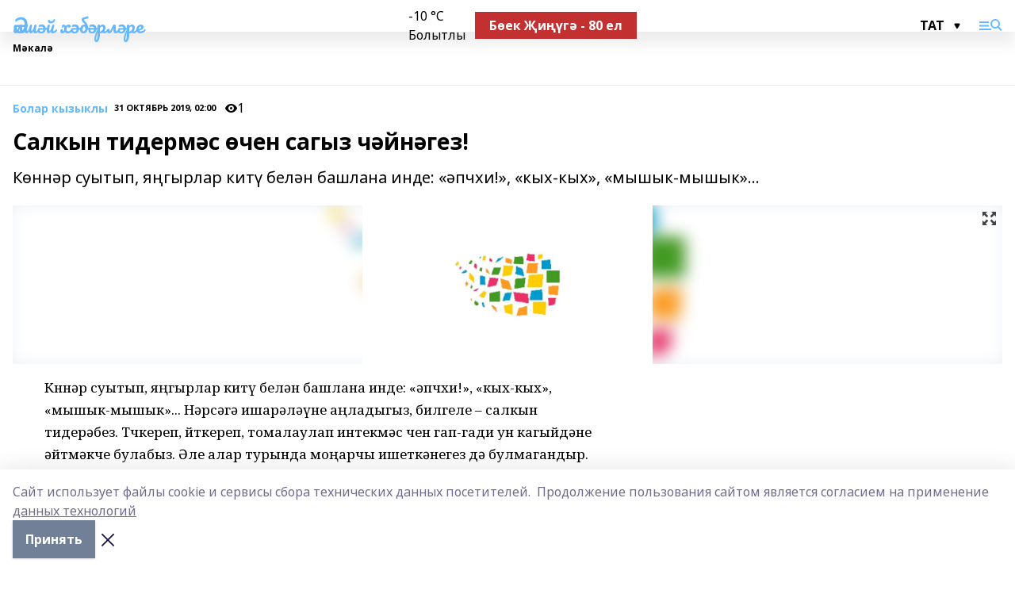

--- FILE ---
content_type: text/html; charset=utf-8
request_url: https://alshvesti-t.ru/articles/bolar-kyzykly/2019-10-31/salkyn-tiderm-s-chen-sagyz-ch-yn-gez-41335
body_size: 31142
content:
<!doctype html>
<html data-n-head-ssr lang="ru" data-n-head="%7B%22lang%22:%7B%22ssr%22:%22ru%22%7D%7D">
  <head >
    <title>Салкын тидермәс өчен сагыз чәйнәгез!</title><meta data-n-head="ssr" data-hid="google" name="google" content="notranslate"><meta data-n-head="ssr" data-hid="charset" charset="utf-8"><meta data-n-head="ssr" name="viewport" content="width=1300"><meta data-n-head="ssr" data-hid="og:url" property="og:url" content="https://alshvesti-t.ru/articles/bolar-kyzykly/2019-10-31/salkyn-tiderm-s-chen-sagyz-ch-yn-gez-41335"><meta data-n-head="ssr" data-hid="og:type" property="og:type" content="article"><meta data-n-head="ssr" name="yandex-verification" content="07d9f183c98f5d6c"><meta data-n-head="ssr" name="google-site-verification" content="d4PKhd7Q1Zk0CcM6qM-0z4lmlHl_1h-xU40VnunxZ54"><meta data-n-head="ssr" data-hid="og:title" property="og:title" content="Салкын тидермәс өчен сагыз чәйнәгез!"><meta data-n-head="ssr" data-hid="og:description" property="og:description" content="Көннәр суытып, яңгырлар китү белән башлана инде: «әпчхи!», «кых-кых», «мышык-мышык»..."><meta data-n-head="ssr" data-hid="description" name="description" content="Көннәр суытып, яңгырлар китү белән башлана инде: «әпчхи!», «кых-кых», «мышык-мышык»..."><meta data-n-head="ssr" data-hid="og:image" property="og:image" content="https://alshvesti-t.ru/attachments/a771cbf8fcf1f1500ebd0dfc8c1c3ee47d7c79a0/store/crop/0/0/1500/820/1500/820/0/0c9ffe51219cff2d2fb4b5954d018b9dbc1627c1977b43c389dcb93d1fcf/placeholder.png"><link data-n-head="ssr" rel="icon" href="https://api.bashinform.ru/attachments/ec21bdd58f6dabfec99d19d4f70a04a8c24e0d59/store/908b78e1eb09fb15332245999d660a35d2a7069b0cdc5e55697e31154cec/aksh1.ico"><link data-n-head="ssr" rel="canonical" href="https://alshvesti-t.ru/articles/bolar-kyzykly/2019-10-31/salkyn-tiderm-s-chen-sagyz-ch-yn-gez-41335"><link data-n-head="ssr" rel="preconnect" href="https://fonts.googleapis.com"><link data-n-head="ssr" rel="stylesheet" href="/fonts/noto-sans/index.css"><link data-n-head="ssr" rel="stylesheet" href="https://fonts.googleapis.com/css2?family=Noto+Serif:wght@400;700&amp;display=swap"><link data-n-head="ssr" rel="stylesheet" href="https://fonts.googleapis.com/css2?family=Inter:wght@400;600;700;900&amp;display=swap"><link data-n-head="ssr" rel="stylesheet" href="https://fonts.googleapis.com/css2?family=Montserrat:wght@400;700&amp;display=swap"><link data-n-head="ssr" rel="stylesheet" href="https://fonts.googleapis.com/css2?family=Pacifico&amp;display=swap"><style data-n-head="ssr">:root { --active-color: #63b8ff; }</style><script data-n-head="ssr" src="https://yastatic.net/pcode/adfox/loader.js" crossorigin="anonymous"></script><script data-n-head="ssr" src="https://vk.com/js/api/openapi.js" async></script><script data-n-head="ssr" src="https://widget.sparrow.ru/js/embed.js" async></script><script data-n-head="ssr" src="https://yandex.ru/ads/system/header-bidding.js" async></script><script data-n-head="ssr" src="https://ads.digitalcaramel.com/js/bashinform.ru.js" type="text/javascript"></script><script data-n-head="ssr">window.yaContextCb = window.yaContextCb || []</script><script data-n-head="ssr" src="https://yandex.ru/ads/system/context.js" async></script><script data-n-head="ssr" type="application/ld+json">{
            "@context": "https://schema.org",
            "@type": "NewsArticle",
            "mainEntityOfPage": {
              "@type": "WebPage",
              "@id": "https://alshvesti-t.ru/articles/bolar-kyzykly/2019-10-31/salkyn-tiderm-s-chen-sagyz-ch-yn-gez-41335"
            },
            "headline" : "Салкын тидермәс өчен сагыз чәйнәгез!",
            "image": [
              "https://alshvesti-t.ru/attachments/a771cbf8fcf1f1500ebd0dfc8c1c3ee47d7c79a0/store/crop/0/0/1500/820/1500/820/0/0c9ffe51219cff2d2fb4b5954d018b9dbc1627c1977b43c389dcb93d1fcf/placeholder.png"
            ],
            "datePublished": "2019-10-31T02:00:00.000+05:00",
            "author": [],
            "publisher": {
              "@type": "Organization",
              "name": "Әлшәй хәбәрләре",
              "logo": {
                "@type": "ImageObject",
                "url": "null"
              }
            },
            "description": "Көннәр суытып, яңгырлар китү белән башлана инде: «әпчхи!», «кых-кых», «мышык-мышык»..."
          }</script><link rel="preload" href="/_nuxt/05b0bf6.js" as="script"><link rel="preload" href="/_nuxt/622ad3e.js" as="script"><link rel="preload" href="/_nuxt/95dcbeb.js" as="script"><link rel="preload" href="/_nuxt/b4f0b53.js" as="script"><link rel="preload" href="/_nuxt/a4b02bc.js" as="script"><link rel="preload" href="/_nuxt/1f4701a.js" as="script"><link rel="preload" href="/_nuxt/bb7a823.js" as="script"><link rel="preload" href="/_nuxt/61cd1ad.js" as="script"><link rel="preload" href="/_nuxt/3795d03.js" as="script"><link rel="preload" href="/_nuxt/9842943.js" as="script"><style data-vue-ssr-id="02097838:0 0211d3d2:0 7e56e4e3:0 78c231fa:0 2b202313:0 3ba5510c:0 7deb7420:0 7501b878:0 67a80222:0 01f9c408:0 f11faff8:0 01b9542b:0 74a8f3db:0 fd82e6f0:0 69552a97:0 2bc4b7f8:0 77d4baa4:0 6f94af7f:0 0a7c8cf7:0 67baf181:0 a473ccf0:0 3eb3f9ae:0 0684d134:0 7eba589d:0 44e53ad8:0 d15e8f64:0">.fade-enter,.fade-leave-to{opacity:0}.fade-enter-active,.fade-leave-active{transition:opacity .2s ease}.fade-up-enter-active,.fade-up-leave-active{transition:all .35s}.fade-up-enter,.fade-up-leave-to{opacity:0;transform:translateY(-20px)}.rubric-date{display:flex;align-items:flex-end;margin-bottom:1rem}.cm-rubric{font-weight:700;font-size:14px;margin-right:.5rem;color:var(--active-color)}.cm-date{font-size:11px;text-transform:uppercase;font-weight:700}.cm-story{font-weight:700;font-size:14px;margin-left:.5rem;margin-right:.5rem;color:var(--active-color)}.serif-text{font-family:Noto Serif,serif;line-height:1.65;font-size:17px}.bg-img{background-size:cover;background-position:50%;height:0;position:relative;background-color:#e2e2e2;padding-bottom:56%;>img{position:absolute;left:0;top:0;width:100%;height:100%;-o-object-fit:cover;object-fit:cover;-o-object-position:center;object-position:center}}.btn{--text-opacity:1;color:#fff;color:rgba(255,255,255,var(--text-opacity));text-align:center;padding-top:1.5rem;padding-bottom:1.5rem;font-weight:700;cursor:pointer;margin-top:2rem;border-radius:8px;font-size:20px;background:var(--active-color)}.checkbox{border-radius:.5rem;border-width:1px;margin-right:1.25rem;cursor:pointer;border-color:#e9e9eb;width:32px;height:32px}.checkbox.__active{background:var(--active-color) 50% no-repeat url([data-uri]);border-color:var(--active-color)}.h1{margin-top:1rem;margin-bottom:1.5rem;font-weight:700;line-height:1.07;font-size:32px}.all-matters{text-align:center;cursor:pointer;padding-top:1.5rem;padding-bottom:1.5rem;font-weight:700;margin-bottom:2rem;border-radius:8px;background:#f5f5f5;font-size:20px}.all-matters.__small{padding-top:.75rem;padding-bottom:.75rem;margin-top:1.5rem;font-size:14px;border-radius:4px}[data-desktop]{.rubric-date{margin-bottom:1.25rem}.h1{font-size:46px;margin-top:1.5rem;margin-bottom:1.5rem}section.cols{display:grid;margin-left:58px;grid-gap:16px;grid-template-columns:816px 42px 300px}section.list-cols{display:grid;grid-gap:40px;grid-template-columns:1fr 300px}.matter-grid{display:flex;flex-wrap:wrap;margin-right:-16px}.top-sticky{position:-webkit-sticky;position:sticky;top:48px}.top-sticky.local{top:56px}.top-sticky.ig{top:86px}.top-sticky-matter{position:-webkit-sticky;position:sticky;z-index:1;top:102px}.top-sticky-matter.local{top:110px}.top-sticky-matter.ig{top:140px}}.search-form{display:flex;border-bottom-width:1px;--border-opacity:1;border-color:#fff;border-color:rgba(255,255,255,var(--border-opacity));padding-bottom:.75rem;justify-content:space-between;align-items:center;--text-opacity:1;color:#fff;color:rgba(255,255,255,var(--text-opacity));.reset{cursor:pointer;opacity:.5;display:block}input{background-color:transparent;border-style:none;--text-opacity:1;color:#fff;color:rgba(255,255,255,var(--text-opacity));outline:2px solid transparent;outline-offset:2px;width:66.666667%;font-size:20px}input::-moz-placeholder{color:hsla(0,0%,100%,.18824)}input:-ms-input-placeholder{color:hsla(0,0%,100%,.18824)}input::placeholder{color:hsla(0,0%,100%,.18824)}}[data-desktop] .search-form{width:820px;button{border-radius:.25rem;font-weight:700;padding:.5rem 1.5rem;cursor:pointer;--text-opacity:1;color:#fff;color:rgba(255,255,255,var(--text-opacity));font-size:22px;background:var(--active-color)}input{font-size:28px}.reset{margin-right:2rem;margin-left:auto}}html.locked{overflow:hidden}html{body{letter-spacing:-.03em;font-family:Noto Sans,sans-serif;line-height:1.19;font-size:14px}ol,ul{margin-left:2rem;margin-bottom:1rem;li{margin-bottom:.5rem}}ol{list-style-type:decimal}ul{list-style-type:disc}a{cursor:pointer;color:inherit}iframe,img,object,video{max-width:100%}}.container{padding-left:16px;padding-right:16px}[data-desktop]{min-width:1250px;.container{margin-left:auto;margin-right:auto;padding-left:0;padding-right:0;width:1250px}}
/*! normalize.css v8.0.1 | MIT License | github.com/necolas/normalize.css */html{line-height:1.15;-webkit-text-size-adjust:100%}body{margin:0}main{display:block}h1{font-size:2em;margin:.67em 0}hr{box-sizing:content-box;height:0;overflow:visible}pre{font-family:monospace,monospace;font-size:1em}a{background-color:transparent}abbr[title]{border-bottom:none;text-decoration:underline;-webkit-text-decoration:underline dotted;text-decoration:underline dotted}b,strong{font-weight:bolder}code,kbd,samp{font-family:monospace,monospace;font-size:1em}small{font-size:80%}sub,sup{font-size:75%;line-height:0;position:relative;vertical-align:baseline}sub{bottom:-.25em}sup{top:-.5em}img{border-style:none}button,input,optgroup,select,textarea{font-family:inherit;font-size:100%;line-height:1.15;margin:0}button,input{overflow:visible}button,select{text-transform:none}[type=button],[type=reset],[type=submit],button{-webkit-appearance:button}[type=button]::-moz-focus-inner,[type=reset]::-moz-focus-inner,[type=submit]::-moz-focus-inner,button::-moz-focus-inner{border-style:none;padding:0}[type=button]:-moz-focusring,[type=reset]:-moz-focusring,[type=submit]:-moz-focusring,button:-moz-focusring{outline:1px dotted ButtonText}fieldset{padding:.35em .75em .625em}legend{box-sizing:border-box;color:inherit;display:table;max-width:100%;padding:0;white-space:normal}progress{vertical-align:baseline}textarea{overflow:auto}[type=checkbox],[type=radio]{box-sizing:border-box;padding:0}[type=number]::-webkit-inner-spin-button,[type=number]::-webkit-outer-spin-button{height:auto}[type=search]{-webkit-appearance:textfield;outline-offset:-2px}[type=search]::-webkit-search-decoration{-webkit-appearance:none}::-webkit-file-upload-button{-webkit-appearance:button;font:inherit}details{display:block}summary{display:list-item}[hidden],template{display:none}blockquote,dd,dl,figure,h1,h2,h3,h4,h5,h6,hr,p,pre{margin:0}button{background-color:transparent;background-image:none}button:focus{outline:1px dotted;outline:5px auto -webkit-focus-ring-color}fieldset,ol,ul{margin:0;padding:0}ol,ul{list-style:none}html{font-family:Noto Sans,sans-serif;line-height:1.5}*,:after,:before{box-sizing:border-box;border:0 solid #e2e8f0}hr{border-top-width:1px}img{border-style:solid}textarea{resize:vertical}input::-moz-placeholder,textarea::-moz-placeholder{color:#a0aec0}input:-ms-input-placeholder,textarea:-ms-input-placeholder{color:#a0aec0}input::placeholder,textarea::placeholder{color:#a0aec0}[role=button],button{cursor:pointer}table{border-collapse:collapse}h1,h2,h3,h4,h5,h6{font-size:inherit;font-weight:inherit}a{color:inherit;text-decoration:inherit}button,input,optgroup,select,textarea{padding:0;line-height:inherit;color:inherit}code,kbd,pre,samp{font-family:Menlo,Monaco,Consolas,"Liberation Mono","Courier New",monospace}audio,canvas,embed,iframe,img,object,svg,video{display:block;vertical-align:middle}img,video{max-width:100%;height:auto}.appearance-none{-webkit-appearance:none;-moz-appearance:none;appearance:none}.bg-transparent{background-color:transparent}.bg-black{--bg-opacity:1;background-color:#000;background-color:rgba(0,0,0,var(--bg-opacity))}.bg-white{--bg-opacity:1;background-color:#fff;background-color:rgba(255,255,255,var(--bg-opacity))}.bg-gray-200{--bg-opacity:1;background-color:#edf2f7;background-color:rgba(237,242,247,var(--bg-opacity))}.bg-center{background-position:50%}.bg-top{background-position:top}.bg-no-repeat{background-repeat:no-repeat}.bg-cover{background-size:cover}.bg-contain{background-size:contain}.border-collapse{border-collapse:collapse}.border-black{--border-opacity:1;border-color:#000;border-color:rgba(0,0,0,var(--border-opacity))}.border-blue-400{--border-opacity:1;border-color:#63b3ed;border-color:rgba(99,179,237,var(--border-opacity))}.rounded{border-radius:.25rem}.rounded-lg{border-radius:.5rem}.rounded-full{border-radius:9999px}.border-none{border-style:none}.border-2{border-width:2px}.border-4{border-width:4px}.border{border-width:1px}.border-t-0{border-top-width:0}.border-t{border-top-width:1px}.border-b{border-bottom-width:1px}.cursor-pointer{cursor:pointer}.block{display:block}.inline-block{display:inline-block}.flex{display:flex}.table{display:table}.grid{display:grid}.hidden{display:none}.flex-col{flex-direction:column}.flex-wrap{flex-wrap:wrap}.flex-no-wrap{flex-wrap:nowrap}.items-center{align-items:center}.justify-center{justify-content:center}.justify-between{justify-content:space-between}.flex-grow-0{flex-grow:0}.flex-shrink-0{flex-shrink:0}.order-first{order:-9999}.order-last{order:9999}.font-sans{font-family:Noto Sans,sans-serif}.font-serif{font-family:Noto Serif,serif}.font-medium{font-weight:500}.font-semibold{font-weight:600}.font-bold{font-weight:700}.h-6{height:1.5rem}.h-12{height:3rem}.h-auto{height:auto}.h-full{height:100%}.text-xs{font-size:11px}.text-sm{font-size:12px}.text-base{font-size:14px}.text-lg{font-size:16px}.text-xl{font-size:18px}.text-2xl{font-size:21px}.text-3xl{font-size:30px}.text-4xl{font-size:46px}.leading-6{line-height:1.5rem}.leading-none{line-height:1}.leading-tight{line-height:1.07}.leading-snug{line-height:1.125}.m-0{margin:0}.my-0{margin-top:0;margin-bottom:0}.mx-0{margin-left:0;margin-right:0}.mx-1{margin-left:.25rem;margin-right:.25rem}.mx-2{margin-left:.5rem;margin-right:.5rem}.my-4{margin-top:1rem;margin-bottom:1rem}.mx-4{margin-left:1rem;margin-right:1rem}.my-5{margin-top:1.25rem;margin-bottom:1.25rem}.mx-5{margin-left:1.25rem;margin-right:1.25rem}.my-6{margin-top:1.5rem;margin-bottom:1.5rem}.my-8{margin-top:2rem;margin-bottom:2rem}.mx-auto{margin-left:auto;margin-right:auto}.-mx-3{margin-left:-.75rem;margin-right:-.75rem}.-my-4{margin-top:-1rem;margin-bottom:-1rem}.mt-0{margin-top:0}.mr-0{margin-right:0}.mb-0{margin-bottom:0}.ml-0{margin-left:0}.mt-1{margin-top:.25rem}.mr-1{margin-right:.25rem}.mb-1{margin-bottom:.25rem}.ml-1{margin-left:.25rem}.mt-2{margin-top:.5rem}.mr-2{margin-right:.5rem}.mb-2{margin-bottom:.5rem}.ml-2{margin-left:.5rem}.mt-3{margin-top:.75rem}.mr-3{margin-right:.75rem}.mb-3{margin-bottom:.75rem}.mt-4{margin-top:1rem}.mr-4{margin-right:1rem}.mb-4{margin-bottom:1rem}.ml-4{margin-left:1rem}.mt-5{margin-top:1.25rem}.mr-5{margin-right:1.25rem}.mb-5{margin-bottom:1.25rem}.mt-6{margin-top:1.5rem}.mr-6{margin-right:1.5rem}.mb-6{margin-bottom:1.5rem}.mt-8{margin-top:2rem}.mr-8{margin-right:2rem}.mb-8{margin-bottom:2rem}.ml-8{margin-left:2rem}.mt-10{margin-top:2.5rem}.ml-10{margin-left:2.5rem}.mt-12{margin-top:3rem}.mb-12{margin-bottom:3rem}.mt-16{margin-top:4rem}.mb-16{margin-bottom:4rem}.mr-20{margin-right:5rem}.mr-auto{margin-right:auto}.ml-auto{margin-left:auto}.-mt-2{margin-top:-.5rem}.max-w-none{max-width:none}.max-w-full{max-width:100%}.object-contain{-o-object-fit:contain;object-fit:contain}.object-cover{-o-object-fit:cover;object-fit:cover}.object-center{-o-object-position:center;object-position:center}.opacity-0{opacity:0}.opacity-50{opacity:.5}.outline-none{outline:2px solid transparent;outline-offset:2px}.overflow-auto{overflow:auto}.overflow-hidden{overflow:hidden}.overflow-visible{overflow:visible}.p-0{padding:0}.p-2{padding:.5rem}.p-3{padding:.75rem}.p-4{padding:1rem}.p-8{padding:2rem}.px-0{padding-left:0;padding-right:0}.py-1{padding-top:.25rem;padding-bottom:.25rem}.px-1{padding-left:.25rem;padding-right:.25rem}.py-2{padding-top:.5rem;padding-bottom:.5rem}.px-2{padding-left:.5rem;padding-right:.5rem}.py-3{padding-top:.75rem;padding-bottom:.75rem}.px-3{padding-left:.75rem;padding-right:.75rem}.py-4{padding-top:1rem;padding-bottom:1rem}.px-4{padding-left:1rem;padding-right:1rem}.px-5{padding-left:1.25rem;padding-right:1.25rem}.px-6{padding-left:1.5rem;padding-right:1.5rem}.py-8{padding-top:2rem;padding-bottom:2rem}.py-10{padding-top:2.5rem;padding-bottom:2.5rem}.pt-0{padding-top:0}.pr-0{padding-right:0}.pb-0{padding-bottom:0}.pt-1{padding-top:.25rem}.pt-2{padding-top:.5rem}.pb-2{padding-bottom:.5rem}.pl-2{padding-left:.5rem}.pt-3{padding-top:.75rem}.pb-3{padding-bottom:.75rem}.pt-4{padding-top:1rem}.pr-4{padding-right:1rem}.pb-4{padding-bottom:1rem}.pl-4{padding-left:1rem}.pt-5{padding-top:1.25rem}.pr-5{padding-right:1.25rem}.pb-5{padding-bottom:1.25rem}.pl-5{padding-left:1.25rem}.pt-6{padding-top:1.5rem}.pb-6{padding-bottom:1.5rem}.pl-6{padding-left:1.5rem}.pt-8{padding-top:2rem}.pb-8{padding-bottom:2rem}.pr-10{padding-right:2.5rem}.pb-12{padding-bottom:3rem}.pl-12{padding-left:3rem}.pb-16{padding-bottom:4rem}.pointer-events-none{pointer-events:none}.fixed{position:fixed}.absolute{position:absolute}.relative{position:relative}.sticky{position:-webkit-sticky;position:sticky}.top-0{top:0}.right-0{right:0}.bottom-0{bottom:0}.left-0{left:0}.left-auto{left:auto}.shadow{box-shadow:0 1px 3px 0 rgba(0,0,0,.1),0 1px 2px 0 rgba(0,0,0,.06)}.shadow-none{box-shadow:none}.text-center{text-align:center}.text-right{text-align:right}.text-transparent{color:transparent}.text-black{--text-opacity:1;color:#000;color:rgba(0,0,0,var(--text-opacity))}.text-white{--text-opacity:1;color:#fff;color:rgba(255,255,255,var(--text-opacity))}.text-gray-600{--text-opacity:1;color:#718096;color:rgba(113,128,150,var(--text-opacity))}.text-gray-700{--text-opacity:1;color:#4a5568;color:rgba(74,85,104,var(--text-opacity))}.uppercase{text-transform:uppercase}.underline{text-decoration:underline}.tracking-tight{letter-spacing:-.05em}.select-none{-webkit-user-select:none;-moz-user-select:none;-ms-user-select:none;user-select:none}.select-all{-webkit-user-select:all;-moz-user-select:all;-ms-user-select:all;user-select:all}.visible{visibility:visible}.invisible{visibility:hidden}.whitespace-no-wrap{white-space:nowrap}.w-auto{width:auto}.w-1\/3{width:33.333333%}.w-full{width:100%}.z-20{z-index:20}.z-50{z-index:50}.gap-1{grid-gap:.25rem;gap:.25rem}.gap-2{grid-gap:.5rem;gap:.5rem}.gap-3{grid-gap:.75rem;gap:.75rem}.gap-4{grid-gap:1rem;gap:1rem}.gap-5{grid-gap:1.25rem;gap:1.25rem}.gap-6{grid-gap:1.5rem;gap:1.5rem}.gap-8{grid-gap:2rem;gap:2rem}.gap-10{grid-gap:2.5rem;gap:2.5rem}.grid-cols-1{grid-template-columns:repeat(1,minmax(0,1fr))}.grid-cols-2{grid-template-columns:repeat(2,minmax(0,1fr))}.grid-cols-3{grid-template-columns:repeat(3,minmax(0,1fr))}.grid-cols-4{grid-template-columns:repeat(4,minmax(0,1fr))}.grid-cols-5{grid-template-columns:repeat(5,minmax(0,1fr))}.transform{--transform-translate-x:0;--transform-translate-y:0;--transform-rotate:0;--transform-skew-x:0;--transform-skew-y:0;--transform-scale-x:1;--transform-scale-y:1;transform:translateX(var(--transform-translate-x)) translateY(var(--transform-translate-y)) rotate(var(--transform-rotate)) skewX(var(--transform-skew-x)) skewY(var(--transform-skew-y)) scaleX(var(--transform-scale-x)) scaleY(var(--transform-scale-y))}.transition-all{transition-property:all}.transition{transition-property:background-color,border-color,color,fill,stroke,opacity,box-shadow,transform}@-webkit-keyframes spin{to{transform:rotate(1turn)}}@keyframes spin{to{transform:rotate(1turn)}}@-webkit-keyframes ping{75%,to{transform:scale(2);opacity:0}}@keyframes ping{75%,to{transform:scale(2);opacity:0}}@-webkit-keyframes pulse{50%{opacity:.5}}@keyframes pulse{50%{opacity:.5}}@-webkit-keyframes bounce{0%,to{transform:translateY(-25%);-webkit-animation-timing-function:cubic-bezier(.8,0,1,1);animation-timing-function:cubic-bezier(.8,0,1,1)}50%{transform:none;-webkit-animation-timing-function:cubic-bezier(0,0,.2,1);animation-timing-function:cubic-bezier(0,0,.2,1)}}@keyframes bounce{0%,to{transform:translateY(-25%);-webkit-animation-timing-function:cubic-bezier(.8,0,1,1);animation-timing-function:cubic-bezier(.8,0,1,1)}50%{transform:none;-webkit-animation-timing-function:cubic-bezier(0,0,.2,1);animation-timing-function:cubic-bezier(0,0,.2,1)}}
.nuxt-progress{position:fixed;top:0;left:0;right:0;height:2px;width:0;opacity:1;transition:width .1s,opacity .4s;background-color:var(--active-color);z-index:999999}.nuxt-progress.nuxt-progress-notransition{transition:none}.nuxt-progress-failed{background-color:red}
.page_1iNBq{position:relative;min-height:65vh}[data-desktop]{.topBanner_Im5IM{margin-left:auto;margin-right:auto;width:1256px}}
.bnr_2VvRX{margin-left:auto;margin-right:auto;width:300px}.bnr_2VvRX:not(:empty){margin-bottom:1rem}.bnrContainer_1ho9N.mb-0 .bnr_2VvRX{margin-bottom:0}[data-desktop]{.bnr_2VvRX{width:auto;margin-left:0;margin-right:0}}
.topline-container[data-v-7682f57c]{position:-webkit-sticky;position:sticky;top:0;z-index:10}.bottom-menu[data-v-7682f57c]{--bg-opacity:1;background-color:#fff;background-color:rgba(255,255,255,var(--bg-opacity));height:45px;box-shadow:0 15px 20px rgba(0,0,0,.08)}.bottom-menu.__dark[data-v-7682f57c]{--bg-opacity:1;background-color:#000;background-color:rgba(0,0,0,var(--bg-opacity));.bottom-menu-link{--text-opacity:1;color:#fff;color:rgba(255,255,255,var(--text-opacity))}.bottom-menu-link:hover{color:var(--active-color)}}.bottom-menu-links[data-v-7682f57c]{display:flex;overflow:auto;grid-gap:1rem;gap:1rem;padding-top:1rem;padding-bottom:1rem;scrollbar-width:none}.bottom-menu-links[data-v-7682f57c]::-webkit-scrollbar{display:none}.bottom-menu-link[data-v-7682f57c]{white-space:nowrap;font-weight:700}.bottom-menu-link[data-v-7682f57c]:hover{color:var(--active-color)}
.topline_KUXuM{--bg-opacity:1;background-color:#fff;background-color:rgba(255,255,255,var(--bg-opacity));padding-top:.5rem;padding-bottom:.5rem;position:relative;box-shadow:0 15px 20px rgba(0,0,0,.08);height:40px;z-index:1}.topline_KUXuM.__dark_3HDH5{--bg-opacity:1;background-color:#000;background-color:rgba(0,0,0,var(--bg-opacity))}[data-desktop]{.topline_KUXuM{height:50px}}
.container_3LUUG{display:flex;align-items:center;justify-content:space-between}.container_3LUUG.__dark_AMgBk{.logo_1geVj{--text-opacity:1;color:#fff;color:rgba(255,255,255,var(--text-opacity))}.menu-trigger_2_P72{--bg-opacity:1;background-color:#fff;background-color:rgba(255,255,255,var(--bg-opacity))}.lang_107ai,.topline-item_1BCyx{--text-opacity:1;color:#fff;color:rgba(255,255,255,var(--text-opacity))}.lang_107ai{background-image:url([data-uri])}}.lang_107ai{margin-left:auto;margin-right:1.25rem;padding-right:1rem;padding-left:.5rem;cursor:pointer;display:flex;align-items:center;font-weight:700;-webkit-appearance:none;-moz-appearance:none;appearance:none;outline:2px solid transparent;outline-offset:2px;text-transform:uppercase;background:no-repeat url([data-uri]) calc(100% - 3px) 50%}.logo-img_9ttWw{max-height:30px}.logo-text_Gwlnp{white-space:nowrap;font-family:Pacifico,serif;font-size:24px;line-height:.9;color:var(--active-color)}.menu-trigger_2_P72{cursor:pointer;width:30px;height:24px;background:var(--active-color);-webkit-mask:no-repeat url(/_nuxt/img/menu.cffb7c4.svg) center;mask:no-repeat url(/_nuxt/img/menu.cffb7c4.svg) center}.menu-trigger_2_P72.__cross_3NUSb{-webkit-mask-image:url([data-uri]);mask-image:url([data-uri])}.topline-item_1BCyx{font-weight:700;line-height:1;margin-right:16px}.topline-item_1BCyx,.topline-item_1BCyx.blue_1SDgs,.topline-item_1BCyx.red_1EmKm{--text-opacity:1;color:#fff;color:rgba(255,255,255,var(--text-opacity))}.topline-item_1BCyx.blue_1SDgs,.topline-item_1BCyx.red_1EmKm{padding:9px 18px;background:#8bb1d4}.topline-item_1BCyx.red_1EmKm{background:#c23030}.topline-item_1BCyx.default_3xuLv{font-size:12px;color:var(--active-color);max-width:100px}[data-desktop]{.logo-img_9ttWw{max-height:40px}.logo-text_Gwlnp{position:relative;top:-3px;font-size:36px}.slogan-desktop_2LraR{font-size:11px;margin-left:2.5rem;font-weight:700;text-transform:uppercase;color:#5e6a70}.lang_107ai{margin-left:0}}
.weather[data-v-f75b9a02]{display:flex;align-items:center;.icon{border-radius:9999px;margin-right:.5rem;background:var(--active-color) no-repeat 50%/11px;width:18px;height:18px}.clear{background-image:url(/_nuxt/img/clear.504a39c.svg)}.clouds{background-image:url(/_nuxt/img/clouds.35bb1b1.svg)}.few_clouds{background-image:url(/_nuxt/img/few_clouds.849e8ce.svg)}.rain{background-image:url(/_nuxt/img/rain.fa221cc.svg)}.snow{background-image:url(/_nuxt/img/snow.3971728.svg)}.thunderstorm_w_rain{background-image:url(/_nuxt/img/thunderstorm_w_rain.f4f5bf2.svg)}.thunderstorm{background-image:url(/_nuxt/img/thunderstorm.bbf00c1.svg)}.text{font-size:12px;font-weight:700;line-height:1;color:rgba(0,0,0,.9)}}.__dark.weather .text[data-v-f75b9a02]{--text-opacity:1;color:#fff;color:rgba(255,255,255,var(--text-opacity))}
.block_35WEi{position:-webkit-sticky;position:sticky;left:0;width:100%;padding-top:.75rem;padding-bottom:.75rem;--bg-opacity:1;background-color:#fff;background-color:rgba(255,255,255,var(--bg-opacity));--text-opacity:1;color:#000;color:rgba(0,0,0,var(--text-opacity));height:68px;z-index:8;border-bottom:1px solid rgba(0,0,0,.08235)}.block_35WEi.invisible_3bwn4{visibility:hidden}.block_35WEi.local_2u9p8,.block_35WEi.local_ext_2mSQw{top:40px}.block_35WEi.local_2u9p8.has_bottom_items_u0rcZ,.block_35WEi.local_ext_2mSQw.has_bottom_items_u0rcZ{top:85px}.block_35WEi.ig_3ld7e{top:50px}.block_35WEi.ig_3ld7e.has_bottom_items_u0rcZ{top:95px}.block_35WEi.bi_3BhQ1,.block_35WEi.bi_ext_1Yp6j{top:49px}.block_35WEi.bi_3BhQ1.has_bottom_items_u0rcZ,.block_35WEi.bi_ext_1Yp6j.has_bottom_items_u0rcZ{top:94px}.block_35WEi.red_wPGsU{background:#fdf3f3;.blockTitle_1BF2P{color:#d65a47}}.block_35WEi.blue_2AJX7{background:#e6ecf2;.blockTitle_1BF2P{color:#8bb1d4}}.block_35WEi{.loading_1RKbb{height:1.5rem;margin:0 auto}}.blockTitle_1BF2P{font-weight:700;font-size:12px;margin-bottom:.25rem;display:inline-block;overflow:hidden;max-height:1.2em;display:-webkit-box;-webkit-line-clamp:1;-webkit-box-orient:vertical;text-overflow:ellipsis}.items_2XU71{display:flex;overflow:auto;margin-left:-16px;margin-right:-16px;padding-left:16px;padding-right:16px}.items_2XU71::-webkit-scrollbar{display:none}.item_KFfAv{flex-shrink:0;flex-grow:0;padding-right:1rem;margin-right:1rem;font-weight:700;overflow:hidden;width:295px;max-height:2.4em;border-right:1px solid rgba(0,0,0,.08235);display:-webkit-box;-webkit-line-clamp:2;-webkit-box-orient:vertical;text-overflow:ellipsis}.item_KFfAv:hover{opacity:.75}[data-desktop]{.block_35WEi{height:54px}.block_35WEi.local_2u9p8,.block_35WEi.local_ext_2mSQw{top:50px}.block_35WEi.local_2u9p8.has_bottom_items_u0rcZ,.block_35WEi.local_ext_2mSQw.has_bottom_items_u0rcZ{top:95px}.block_35WEi.ig_3ld7e{top:80px}.block_35WEi.ig_3ld7e.has_bottom_items_u0rcZ{top:125px}.block_35WEi.bi_3BhQ1,.block_35WEi.bi_ext_1Yp6j{top:42px}.block_35WEi.bi_3BhQ1.has_bottom_items_u0rcZ,.block_35WEi.bi_ext_1Yp6j.has_bottom_items_u0rcZ{top:87px}.block_35WEi.image_3yONs{.prev_1cQoq{background-image:url([data-uri])}.next_827zB{background-image:url([data-uri])}}.wrapper_TrcU4{display:grid;grid-template-columns:240px calc(100% - 320px)}.next_827zB,.prev_1cQoq{position:absolute;cursor:pointer;width:24px;height:24px;top:4px;left:210px;background:url([data-uri])}.next_827zB{left:auto;right:15px;background:url([data-uri])}.blockTitle_1BF2P{font-size:18px;padding-right:2.5rem;margin-right:0;max-height:2.4em;-webkit-line-clamp:2}.items_2XU71{margin-left:0;padding-left:0;-ms-scroll-snap-type:x mandatory;scroll-snap-type:x mandatory;scroll-behavior:smooth;scrollbar-width:none}.item_KFfAv,.items_2XU71{margin-right:0;padding-right:0}.item_KFfAv{padding-left:1.25rem;scroll-snap-align:start;width:310px;border-left:1px solid rgba(0,0,0,.08235);border-right:none}}
@-webkit-keyframes rotate-data-v-8cdd8c10{0%{transform:rotate(0)}to{transform:rotate(1turn)}}@keyframes rotate-data-v-8cdd8c10{0%{transform:rotate(0)}to{transform:rotate(1turn)}}.component[data-v-8cdd8c10]{height:3rem;margin-top:1.5rem;margin-bottom:1.5rem;display:flex;justify-content:center;align-items:center;span{height:100%;width:4rem;background:no-repeat url(/_nuxt/img/loading.dd38236.svg) 50%/contain;-webkit-animation:rotate-data-v-8cdd8c10 .8s infinite;animation:rotate-data-v-8cdd8c10 .8s infinite}}
.promo_ZrQsB{text-align:center;display:block;--text-opacity:1;color:#fff;color:rgba(255,255,255,var(--text-opacity));font-weight:500;font-size:16px;line-height:1;position:relative;z-index:1;background:#d65a47;padding:6px 20px}[data-desktop]{.promo_ZrQsB{margin-left:auto;margin-right:auto;font-size:18px;padding:12px 40px}}
.feedTriggerMobile_1uP3h{text-align:center;width:100%;left:0;bottom:0;padding:1rem;color:#000;color:rgba(0,0,0,var(--text-opacity));background:#e7e7e7;filter:drop-shadow(0 -10px 30px rgba(0,0,0,.4))}.feedTriggerMobile_1uP3h,[data-desktop] .feedTriggerDesktop_eR1zC{position:fixed;font-weight:700;--text-opacity:1;z-index:8}[data-desktop] .feedTriggerDesktop_eR1zC{color:#fff;color:rgba(255,255,255,var(--text-opacity));cursor:pointer;padding:1rem 1rem 1rem 1.5rem;display:flex;align-items:center;justify-content:space-between;width:auto;font-size:28px;right:20px;bottom:20px;line-height:.85;background:var(--active-color);.new_36fkO{--bg-opacity:1;background-color:#fff;background-color:rgba(255,255,255,var(--bg-opacity));font-size:18px;padding:.25rem .5rem;margin-left:1rem;color:var(--active-color)}}
.noindex_1PbKm{display:block}.rubricDate_XPC5P{display:flex;margin-bottom:1rem;align-items:center;flex-wrap:wrap;grid-row-gap:.5rem;row-gap:.5rem}[data-desktop]{.rubricDate_XPC5P{margin-left:58px}.noindex_1PbKm,.pollContainer_25rgc{margin-left:40px}.noindex_1PbKm{width:700px}}
.h1_fQcc_{margin-top:0;margin-bottom:1rem;font-size:28px}.bigLead_37UJd{margin-bottom:1.25rem;font-size:20px}[data-desktop]{.h1_fQcc_{margin-bottom:1.25rem;margin-top:0;font-size:40px}.bigLead_37UJd{font-size:21px;margin-bottom:2rem}.smallLead_3mYo6{font-size:21px;font-weight:500}.leadImg_n0Xok{display:grid;grid-gap:2rem;gap:2rem;margin-bottom:2rem;grid-template-columns:repeat(2,minmax(0,1fr));margin-left:40px;width:700px}}
.partner[data-v-73e20f19]{margin-top:1rem;margin-bottom:1rem;color:rgba(0,0,0,.31373)}
.blurImgContainer_3_532{position:relative;overflow:hidden;--bg-opacity:1;background-color:#edf2f7;background-color:rgba(237,242,247,var(--bg-opacity));background-position:50%;background-repeat:no-repeat;display:flex;align-items:center;justify-content:center;aspect-ratio:16/9;background-image:url(/img/loading.svg)}.blurImgBlur_2fI8T{background-position:50%;background-size:cover;filter:blur(10px)}.blurImgBlur_2fI8T,.blurImgImg_ZaMSE{position:absolute;left:0;top:0;width:100%;height:100%}.blurImgImg_ZaMSE{-o-object-fit:contain;object-fit:contain;-o-object-position:center;object-position:center}.play_hPlPQ{background-size:contain;background-position:50%;background-repeat:no-repeat;position:relative;z-index:1;width:18%;min-width:30px;max-width:80px;aspect-ratio:1/1;background-image:url([data-uri])}[data-desktop]{.play_hPlPQ{min-width:35px}}
.fs-icon[data-v-2dcb0dcc]{position:absolute;cursor:pointer;right:0;top:0;transition-property:background-color,border-color,color,fill,stroke,opacity,box-shadow,transform;transition-duration:.3s;width:25px;height:25px;background:url(/_nuxt/img/fs.32f317e.svg) 0 100% no-repeat}
.photoText_slx0c{padding-top:.25rem;font-family:Noto Serif,serif;font-size:13px;a{color:var(--active-color)}}.author_1ZcJr{color:rgba(0,0,0,.50196);span{margin-right:.25rem}}[data-desktop]{.photoText_slx0c{padding-top:.75rem;font-size:12px;line-height:1}.author_1ZcJr{font-size:11px}}.photoText_slx0c.textWhite_m9vxt{--text-opacity:1;color:#fff;color:rgba(255,255,255,var(--text-opacity));.author_1ZcJr{--text-opacity:1;color:#fff;color:rgba(255,255,255,var(--text-opacity))}}
.block_1h4f8{margin-bottom:1.5rem}[data-desktop] .block_1h4f8{margin-bottom:2rem}
.paragraph[data-v-7a4bd814]{a{color:var(--active-color)}p{margin-bottom:1.5rem}ol,ul{margin-left:2rem;margin-bottom:1rem;li{margin-bottom:.5rem}}ol{list-style-type:decimal}ul{list-style-type:disc}.question{font-weight:700;font-size:21px;line-height:1.43}.answer:before,.question:before{content:"— "}h2,h3,h4{font-weight:700;margin-bottom:1.5rem;line-height:1.07;font-family:Noto Sans,sans-serif}h2{font-size:30px}h3{font-size:21px}h4{font-size:18px}blockquote{padding-top:1rem;padding-bottom:1rem;margin-bottom:1rem;font-weight:700;font-family:Noto Sans,sans-serif;border-top:6px solid var(--active-color);border-bottom:6px solid var(--active-color);font-size:19px;line-height:1.15}.table-wrapper{overflow:auto}table{border-collapse:collapse;margin-top:1rem;margin-bottom:1rem;min-width:100%;td{padding:.75rem .5rem;border-width:1px}p{margin:0}}}
.readus_3o8ag{margin-bottom:1.5rem;font-weight:700;font-size:16px}.subscribeButton_2yILe{font-weight:700;--text-opacity:1;color:#fff;color:rgba(255,255,255,var(--text-opacity));text-align:center;letter-spacing:-.05em;background:var(--active-color);padding:0 8px 3px;border-radius:11px;font-size:15px;width:140px}.rTitle_ae5sX{margin-bottom:1rem;font-family:Noto Sans,sans-serif;font-weight:700;color:#202022;font-size:20px;font-style:normal;line-height:normal}.items_1vOtx{display:flex;flex-wrap:wrap;grid-gap:.75rem;gap:.75rem;max-width:360px}.items_1vOtx.regional_OHiaP{.socialIcon_1xwkP{width:calc(33% - 10px)}.socialIcon_1xwkP:first-child,.socialIcon_1xwkP:nth-child(2){width:calc(50% - 10px)}}.socialIcon_1xwkP{margin-bottom:.5rem;background-size:contain;background-repeat:no-repeat;flex-shrink:0;width:calc(50% - 10px);background-position:0;height:30px}.vkIcon_1J2rG{background-image:url(/_nuxt/img/vk.07bf3d5.svg)}.vkShortIcon_1XRTC{background-image:url(/_nuxt/img/vk-short.1e19426.svg)}.tgIcon_3Y6iI{background-image:url(/_nuxt/img/tg.bfb93b5.svg)}.zenIcon_1Vpt0{background-image:url(/_nuxt/img/zen.1c41c49.svg)}.okIcon_3Q4dv{background-image:url(/_nuxt/img/ok.de8d66c.svg)}.okShortIcon_12fSg{background-image:url(/_nuxt/img/ok-short.e0e3723.svg)}.maxIcon_3MreL{background-image:url(/_nuxt/img/max.da7c1ef.png)}[data-desktop]{.readus_3o8ag{margin-left:2.5rem}.items_1vOtx{flex-wrap:nowrap;max-width:none;align-items:center}.subscribeButton_2yILe{text-align:center;font-weight:700;width:auto;padding:4px 7px 7px;font-size:25px}.socialIcon_1xwkP{height:45px}.vkIcon_1J2rG{width:197px!important}.vkShortIcon_1XRTC{width:90px!important}.tgIcon_3Y6iI{width:160px!important}.zenIcon_1Vpt0{width:110px!important}.okIcon_3Q4dv{width:256px!important}.okShortIcon_12fSg{width:90px!important}.maxIcon_3MreL{width:110px!important}}
.socials_3qx1G{margin-bottom:1.5rem}.socials_3qx1G.__black a{--border-opacity:1;border-color:#000;border-color:rgba(0,0,0,var(--border-opacity))}.socials_3qx1G.__border-white_1pZ66 .items_JTU4t a{--border-opacity:1;border-color:#fff;border-color:rgba(255,255,255,var(--border-opacity))}.socials_3qx1G{a{display:block;background-position:50%;background-repeat:no-repeat;cursor:pointer;width:20%;border:.5px solid #e2e2e2;border-right-width:0;height:42px}a:last-child{border-right-width:1px}}.items_JTU4t{display:flex}.vk_3jS8H{background-image:url(/_nuxt/img/vk.a3fc87d.svg)}.ok_3Znis{background-image:url(/_nuxt/img/ok.480e53f.svg)}.wa_32a2a{background-image:url(/_nuxt/img/wa.f2f254d.svg)}.tg_1vndD{background-image:url([data-uri])}.print_3gkIT{background-image:url(/_nuxt/img/print.f5ef7f3.svg)}.max_sqBYC{background-image:url([data-uri])}[data-desktop]{.socials_3qx1G{margin-bottom:0;width:42px}.socials_3qx1G.__sticky{position:-webkit-sticky;position:sticky;top:102px}.socials_3qx1G.__sticky.local_3XMUZ{top:110px}.socials_3qx1G.__sticky.ig_zkzMn{top:140px}.socials_3qx1G{a{width:auto;border-width:1px;border-bottom-width:0}a:last-child{border-bottom-width:1px}}.items_JTU4t{display:block}}.socials_3qx1G.__dark_1QzU6{a{border-color:#373737}.vk_3jS8H{background-image:url(/_nuxt/img/vk-white.dc41d20.svg)}.ok_3Znis{background-image:url(/_nuxt/img/ok-white.c2036d3.svg)}.wa_32a2a{background-image:url(/_nuxt/img/wa-white.e567518.svg)}.tg_1vndD{background-image:url([data-uri])}.print_3gkIT{background-image:url(/_nuxt/img/print-white.f6fd3d9.svg)}.max_sqBYC{background-image:url([data-uri])}}
.blockTitle_2XRiy{margin-bottom:.75rem;font-weight:700;font-size:28px}.itemsContainer_3JjHp{overflow:auto;margin-right:-1rem}.items_Kf7PA{width:770px;display:flex;overflow:auto}.teaserItem_ZVyTH{padding:.75rem;background:#f2f2f4;width:240px;margin-right:16px;.img_3lUmb{margin-bottom:.5rem}.title_3KNuK{line-height:1.07;font-size:18px;font-weight:700}}.teaserItem_ZVyTH:hover .title_3KNuK{color:var(--active-color)}[data-desktop]{.blockTitle_2XRiy{font-size:30px}.itemsContainer_3JjHp{margin-right:0;overflow:visible}.items_Kf7PA{display:grid;grid-template-columns:repeat(3,minmax(0,1fr));grid-gap:1.5rem;gap:1.5rem;width:auto;overflow:visible}.teaserItem_ZVyTH{width:auto;margin-right:0;background-color:transparent;padding:0;.img_3lUmb{background:#8894a2 url(/_nuxt/img/pattern-mix.5c9ce73.svg) 100% 100% no-repeat;padding-right:40px}.title_3KNuK{font-size:21px}}}
.footer_2pohu{padding:2rem .75rem;margin-top:2rem;position:relative;background:#282828;color:#eceff1}[data-desktop]{.footer_2pohu{padding:2.5rem 0}}
.footerContainer_YJ8Ze{display:grid;grid-template-columns:repeat(1,minmax(0,1fr));grid-gap:20px;font-family:Inter,sans-serif;font-size:13px;line-height:1.38;a{--text-opacity:1;color:#fff;color:rgba(255,255,255,var(--text-opacity));opacity:.75}a:hover{opacity:.5}}.contacts_3N-fT{display:grid;grid-template-columns:repeat(1,minmax(0,1fr));grid-gap:.75rem;gap:.75rem}[data-desktop]{.footerContainer_YJ8Ze{grid-gap:2.5rem;gap:2.5rem;grid-template-columns:1fr 1fr 1fr 220px;padding-bottom:20px!important}.footerContainer_YJ8Ze.__2_3FM1O{grid-template-columns:1fr 220px}.footerContainer_YJ8Ze.__3_2yCD-{grid-template-columns:1fr 1fr 220px}.footerContainer_YJ8Ze.__4_33040{grid-template-columns:1fr 1fr 1fr 220px}}</style>
  </head>
  <body class="desktop " data-desktop="1" data-n-head="%7B%22class%22:%7B%22ssr%22:%22desktop%20%22%7D,%22data-desktop%22:%7B%22ssr%22:%221%22%7D%7D">
    <div data-server-rendered="true" id="__nuxt"><!----><div id="__layout"><div><!----> <div class="bg-white"><div class="bnrContainer_1ho9N mb-0 topBanner_Im5IM"><div title="banner_1" class="adfox-bnr bnr_2VvRX"></div></div> <!----> <!----> <!----></div> <div class="topline-container" data-v-7682f57c><div data-v-7682f57c><div class="topline_KUXuM"><div class="container container_3LUUG"><a href="/" class="nuxt-link-active logo-text_Gwlnp">Әлшәй хәбәрләре</a> <!----> <div class="weather ml-auto mr-3" data-v-f75b9a02><div class="icon clouds" data-v-f75b9a02></div> <div class="text" data-v-f75b9a02>-10 °С <br data-v-f75b9a02>Болытлы</div></div> <a href="/rubric/pobeda-80" target="_blank" class="topline-item_1BCyx red_1EmKm">Бөек Җиңүгә - 80 ел</a> <select class="lang_107ai"><option selected="selected">Тат</option> <option value="https://alshvesti-b.ru">Баш</option></select> <div class="menu-trigger_2_P72"></div></div></div></div> <!----></div> <div><div class="block_35WEi undefined local_ext_2mSQw"><div class="component loading_1RKbb" data-v-8cdd8c10><span data-v-8cdd8c10></span></div></div> <!----> <div class="page_1iNBq"><div><!----> <div class="feedTriggerDesktop_eR1zC"><span>Барлык яңалыклар</span> <!----></div></div> <div class="container mt-4"><div><div class="rubricDate_XPC5P"><a href="/articles/bolar-kyzykly" class="cm-rubric nuxt-link-active">Болар кызыклы</a> <div class="cm-date mr-2">31 октябрь 2019, 02:00</div> <div class="flex items-center gap-1 mx-1"><img src="[data-uri]" alt> <div>1</div></div> <!----></div> <section class="cols"><div><div class="mb-4"><!----> <h1 class="h1 h1_fQcc_">Салкын тидермәс өчен сагыз чәйнәгез!</h1> <h2 class="bigLead_37UJd">Көннәр суытып, яңгырлар китү белән башлана инде: «әпчхи!», «кых-кых», «мышык-мышык»...</h2> <div data-v-73e20f19><!----> <!----></div> <!----> <div class="relative mx-auto" style="max-width:1500px;"><div><div class="blurImgContainer_3_532" style="filter:brightness(100%);min-height:200px;"><div class="blurImgBlur_2fI8T" style="background-image:url(https://alshvesti-t.ru/attachments/177556b6959c89f9c8825b23a44654858a3d55e4/store/crop/0/0/1500/820/1600/0/0/0c9ffe51219cff2d2fb4b5954d018b9dbc1627c1977b43c389dcb93d1fcf/placeholder.png);"></div> <img src="https://alshvesti-t.ru/attachments/177556b6959c89f9c8825b23a44654858a3d55e4/store/crop/0/0/1500/820/1600/0/0/0c9ffe51219cff2d2fb4b5954d018b9dbc1627c1977b43c389dcb93d1fcf/placeholder.png" class="blurImgImg_ZaMSE"> <!----></div> <div class="fs-icon" data-v-2dcb0dcc></div></div> <!----></div></div> <!----> <div><div class="block_1h4f8"><div class="paragraph serif-text" style="margin-left:40px;width:700px;" data-v-7a4bd814>Көннәр суытып, яңгырлар китү белән башлана инде: «әпчхи!», «кых-кых», «мышык-мышык»... Нәрсәгә ишарәләүне аңладыгыз, билгеле – салкын тидерәбез. Төчкереп, йөткереп, томалаулап интекмәс өчен гап-гади ун кагыйдәне әйтмәкче булабыз. Әле алар турында моңарчы ишеткәнегез дә булмагандыр.</div></div><div class="block_1h4f8"><div class="paragraph serif-text" style="margin-left:40px;width:700px;" data-v-7a4bd814><b>Сагыз чәйнәгез</b></div></div><div class="block_1h4f8"><div class="paragraph serif-text" style="margin-left:40px;width:700px;" data-v-7a4bd814>Сагыз, бигрәк тә ментоллысы, тамакны бик шәп чистарта. Әгәр дә тамагыгыз шешеп, какырык барлыкка килә башласа, ментоллы сагыз какырыкны хәзер куптара, тамакның сызлавын баса. Яңа сагызны кабып, 10-15 минут чәйнәргә генә кирәк. Көнгә берничә тапкыр кабатларга була, ләкин һәр капканында да яңа сагыз булсын.</div></div><div class="block_1h4f8"><div class="paragraph serif-text" style="margin-left:40px;width:700px;" data-v-7a4bd814><b>Биткә кагылмагыз</b></div></div><div class="block_1h4f8"><div class="paragraph serif-text" style="margin-left:40px;width:700px;" data-v-7a4bd814>Вируслар безгә борын һәм авыз аша үтеп керә. Ә куллар белән без төрле җирләргә тотынып, бөтен бактерияләрне ияртәбез. Пычрак куллар белән битегезне ышкып, бармак бите белән иннегегезне төзәтеп бармаклардагы  биктерияне шунда күчерәсез. Битегезгә кагылыр алдыннан кулыгызны юыгыз, һич югында антибактериаль салфетка белән сөртегез.</div></div><div class="block_1h4f8"><div class="paragraph serif-text" style="margin-left:40px;width:700px;" data-v-7a4bd814><b>Һаваны дымландырыгыз</b></div></div><div class="block_1h4f8"><div class="paragraph serif-text" style="margin-left:40px;width:700px;" data-v-7a4bd814>Коры һава борын куышлыгын киптерә. Бу исә бактерияләргә курорт шартлары тудыруга тиң. Фатирыгызда һава коры булса, аны дымландырырга кирәк. Махсус җайланма аласызмы, аквариум куясызмы, юеш кер эләсезме – анысын үзегез карыйсыз инде.</div></div><div class="block_1h4f8"><div class="paragraph serif-text" style="margin-left:40px;width:700px;" data-v-7a4bd814><b>Шампан шәрабе булыша</b></div></div><div class="block_1h4f8"><div class="paragraph serif-text" style="margin-left:40px;width:700px;" data-v-7a4bd814>Французлар салкын тимәсен өчен төнгә каршы шампан шәрабе эчә икән. Ләкин гадиен түгел, ә җылытылганын. 1 бокал шәрабкә 1 бал кашыгы шикәр салып, утка куялар да, кайнатып чыгаралар һәм юрганга төренеп ятып, шуны җылы килеш эчәләр.</div></div><div class="block_1h4f8"><div class="paragraph serif-text" style="margin-left:40px;width:700px;" data-v-7a4bd814><b>Аштәмләткечләр кулланыгыз</b></div></div><div class="block_1h4f8"><div class="paragraph serif-text" style="margin-left:40px;width:700px;" data-v-7a4bd814>Вирусларны без күбесенчә кеше күп җирдә ияртәбез. Иртән эшкә барыр алдыннан авызыгызга бер телем лимон яки бер данә канәфер (гвоздика) салып чыгып китегез. Алар бактерияләр белән бик яхшы көрәшә.</div></div><div class="block_1h4f8"><div class="paragraph serif-text" style="margin-left:40px;width:700px;" data-v-7a4bd814>Ризык әзерләгәндә  куркума салып пешерүне гадәткә кертегез. Бик көчле антибиотик ул (тик ташларны кузгата, ташлары булган кешеләр саграк булыгыз, яме!).</div></div><div class="block_1h4f8"><div class="paragraph serif-text" style="margin-left:40px;width:700px;" data-v-7a4bd814><b>Гимнастика ясагыз</b></div></div><div class="block_1h4f8"><div class="paragraph serif-text" style="margin-left:40px;width:700px;" data-v-7a4bd814>Иртән 10 минут гимнастика ясауның файдасын галимнәр раслаган инде. Иелеп, бөгелеп, чүгеп, кулларны болгап, без канны куабыз, тәнне язабыз. Даими ясаган гимнастика фигураны гына матурлап калмый, иммунитетны да ныгыта.</div></div><div class="block_1h4f8"><div class="paragraph serif-text" style="margin-left:40px;width:700px;" data-v-7a4bd814><b>Лампа кабызыгыз</b></div></div><div class="block_1h4f8"><div class="paragraph serif-text" style="margin-left:40px;width:700px;" data-v-7a4bd814>Гадәтине түгел, билгеле, аромолампа дигәнен. Даруханәләрдә төрле-төрле үсемлекләрнең эфир майлары сатыла. Салкын тиюдән эвкалипт, нарат, лимон, пихта, лаванда майлыр бик булыша. Алар бүлмәдәге вирусларны һәм микробларны юк итә. Андый лампагыз булмаса, бәләкәй генә савытка җылы су салып, 1-2 тамчы май тамызыгыз да, җылылык торбасына куегыз – менә сезгә аромолампа!</div></div><div class="block_1h4f8"><div class="paragraph serif-text" style="margin-left:40px;width:700px;" data-v-7a4bd814><b>Баллы ризык ашамагыз</b></div></div><div class="block_1h4f8"><div class="paragraph serif-text" style="margin-left:40px;width:700px;" data-v-7a4bd814>Баллы ризыктан микроблар «симерешә». Ул алар өчен туклыклы мохит барлыкка китерә. Әнә шуңа да баллы яратучылар салкын тидереп еш авырый.</div></div><div class="block_1h4f8"><div class="paragraph serif-text" style="margin-left:40px;width:700px;" data-v-7a4bd814>Салкын тидерү ихтималы зур булганда аксымга һәм тимергә бай ризыклар ашарга кирәк – терлек һәм тавык ите, эремчек, балык, йомырка, күрәгә, йөзем, диңгез кәбестәсе, карабодай ярмасы, помидор...</div></div><div class="block_1h4f8"><div class="paragraph serif-text" style="margin-left:40px;width:700px;" data-v-7a4bd814><b>Урамга чыкканда һәм урамнан кергәч  йолаларны үтәгез</b></div></div><div class="block_1h4f8"><div class="paragraph serif-text" style="margin-left:40px;width:700px;" data-v-7a4bd814>Аптырап калдыгызмы, нинди йола икән, дип. Сүзебез барыбызга да яхшы таныш оксолин мае турында. Урамга чыгарга җыенсагыз, борынга бер тамчы оксолин мае тидереп куегыз. Әле бу гына түгел, йоланың дәвамы – өйгә кайткач тозлы су белән тамакны чайкату һәм борынны юдыру. Ышаныгыз, бик булыша.</div></div><div class="block_1h4f8"><div class="paragraph serif-text" style="margin-left:40px;width:700px;" data-v-7a4bd814><b>Витамын белән чәй эчегез </b></div></div><div class="block_1h4f8"><div class="paragraph serif-text" style="margin-left:40px;width:700px;" data-v-7a4bd814><b> </b></div></div><div class="block_1h4f8"><div class="paragraph serif-text" style="margin-left:40px;width:700px;" data-v-7a4bd814>Бу рецептны күпләр белә, үзебезнең дә сынап караган бар. Чынлап та эшли. Тигез күләмдә караҗимеш, күрәгә, йөзем, әстерхан чикләвеге һәм лимоннын иттарткычтан чыгарып, бал кушабыз. Чәй эчкәндә шуны 1-2 чәй кышыгы гына кабу да җитә. Иммунитетны ныгытырга бер дигән!</div></div><div class="block_1h4f8"><div class="paragraph serif-text" style="margin-left:40px;width:700px;" data-v-7a4bd814><a href="http://syuyumbike.ru/news/zdorovie/salkyn-tiderms-chen-sagyz-chyngez">http://syuyumbike.ru/news/zdorovie/salkyn-tiderms-chen-sagyz-chyngez</a></div></div><div class="block_1h4f8"><div class="paragraph serif-text" style="margin-left:40px;width:700px;" data-v-7a4bd814><br> фото: pixabay.com</div></div></div> <!----> <!----> <!----> <!----> <!----> <!----> <!----> <!----> <div class="readus_3o8ag"><div class="rTitle_ae5sX">Читайте нас</div> <div class="items_1vOtx regional_OHiaP"><!----> <!----> <a href="https://vk.com/alshvesti" target="_blank" title="Открыть в новом окне." class="socialIcon_1xwkP vkShortIcon_1XRTC"></a> <!----> <a href="https://ok.ru/group/56995313614957" target="_blank" title="Открыть в новом окне." class="socialIcon_1xwkP okShortIcon_12fSg"></a></div></div></div> <div><div class="__sticky socials_3qx1G"><div class="items_JTU4t"><a class="vk_3jS8H"></a><a class="tg_1vndD"></a><a class="wa_32a2a"></a><a class="ok_3Znis"></a><a class="max_sqBYC"></a> <a class="print_3gkIT"></a></div></div></div> <div><div class="top-sticky-matter "><div class="flex bnrContainer_1ho9N"><div title="banner_6" class="adfox-bnr bnr_2VvRX"></div></div> <div class="flex bnrContainer_1ho9N"><div title="banner_9" class="html-bnr bnr_2VvRX"></div></div></div></div></section></div> <!----> <div><!----> <!----> <div class="mb-8"><div class="blockTitle_2XRiy">Новости партнеров</div> <div class="itemsContainer_3JjHp"><div class="items_Kf7PA"><a href="https://fotobank02.ru/" class="teaserItem_ZVyTH"><div class="img_3lUmb"><div class="blurImgContainer_3_532"><div class="blurImgBlur_2fI8T"></div> <img class="blurImgImg_ZaMSE"> <!----></div></div> <div class="title_3KNuK">Фотобанк журналистов РБ</div></a><a href="https://fotobank02.ru/еда-и-напитки/" class="teaserItem_ZVyTH"><div class="img_3lUmb"><div class="blurImgContainer_3_532"><div class="blurImgBlur_2fI8T"></div> <img class="blurImgImg_ZaMSE"> <!----></div></div> <div class="title_3KNuK">Рубрика &quot;Еда и напитки&quot;</div></a><a href="https://fotobank02.ru/животные/" class="teaserItem_ZVyTH"><div class="img_3lUmb"><div class="blurImgContainer_3_532"><div class="blurImgBlur_2fI8T"></div> <img class="blurImgImg_ZaMSE"> <!----></div></div> <div class="title_3KNuK">Рубрика &quot;Животные&quot;</div></a></div></div></div></div> <!----> <!----> <!----> <!----></div> <div class="component" style="display:none;" data-v-8cdd8c10><span data-v-8cdd8c10></span></div> <div class="inf"></div></div></div> <div class="footer_2pohu"><div><div class="footerContainer_YJ8Ze __2_3FM1O container"><div><p>&copy; 2020-2026 Сайт издания &laquo;Әлшәй хәбәрләре&raquo; Копирование информации сайта разрешено только с пись менного согласия администрации.</p>
<p></p>
<p><a href="https://alshvesti-t.ru/pages/ob-ispolzovanii-personalnykh-dannykh">Об использовании персональных данных</a></p></div> <!----> <!----> <div class="contacts_3N-fT"><div><b>Телефон</b> <div>8-34754 (2-34-45)</div></div><div><b>Электрон почта</b> <div>Alvesti@yandex.ru</div></div><div><b>Адресы</b> <div>452122, Альшеевский район, с. Раевский, ул. Кирова, 3</div></div><div><b>Реклама хезмәте</b> <div>8-34754( 2-34-46)</div></div><div><b>Редакция</b> <div>8-34754 (2-34-49</div></div><!----><!----><div><b>Кадрлар бүлеге</b> <div>8-34754 (2-34-47)</div></div></div></div> <div class="container"><div class="flex mt-4"><a href="https://metrika.yandex.ru/stat/?id=46752387" target="_blank" rel="nofollow" class="mr-4"><img src="https://informer.yandex.ru/informer/46752387/3_0_FFFFFFFF_EFEFEFFF_0_pageviews" alt="Яндекс.Метрика" title="Яндекс.Метрика: данные за сегодня (просмотры, визиты и уникальные посетители)" style="width:88px; height:31px; border:0;"></a> <a href="https://www.liveinternet.ru/click" target="_blank" class="mr-4"><img src="https://counter.yadro.ru/logo?11.6" title="LiveInternet: показано число просмотров за 24 часа, посетителей за 24 часа и за сегодня" alt width="88" height="31" style="border:0"></a> <!----></div></div></div></div> <!----><!----><!----><!----><!----><!----><!----><!----><!----><!----><!----></div></div></div><script>window.__NUXT__=(function(a,b,c,d,e,f,g,h,i,j,k,l,m,n,o,p,q,r,s,t,u,v,w,x,y,z,A,B,C,D,E,F,G,H,I,J,K,L,M,N,O,P,Q,R,S,T,U,V,W,X,Y,Z,_,$,aa,ab,ac,ad,ae,af,ag,ah,ai,aj,ak,al,am,an,ao,ap,aq,ar,as,at,au,av,aw,ax,ay,az,aA,aB,aC,aD,aE,aF,aG,aH,aI,aJ,aK,aL,aM,aN,aO,aP,aQ,aR,aS,aT,aU,aV,aW,aX,aY,aZ,a_,a$,ba,bb,bc,bd,be,bf,bg,bh,bi,bj,bk,bl,bm,bn,bo,bp,bq,br,bs,bt,bu,bv,bw,bx,by,bz,bA,bB,bC,bD,bE,bF,bG,bH,bI,bJ,bK,bL,bM,bN,bO,bP,bQ,bR,bS,bT,bU,bV,bW,bX,bY,bZ,b_,b$,ca,cb,cc,cd,ce,cf,cg,ch,ci,cj,ck,cl,cm,cn,co,cp,cq,cr,cs,ct,cu,cv,cw,cx,cy,cz,cA,cB,cC,cD,cE,cF,cG,cH,cI,cJ,cK,cL,cM,cN,cO,cP,cQ,cR,cS,cT,cU,cV,cW,cX,cY,cZ,c_,c$,da,db,dc,dd,de,df,dg,dh,di,dj,dk,dl,dm,dn,do0,dp,dq,dr,ds,dt,du,dv,dw,dx,dy,dz,dA,dB,dC,dD,dE,dF,dG,dH,dI,dJ,dK,dL,dM,dN,dO,dP,dQ,dR,dS,dT,dU,dV,dW,dX,dY,dZ,d_,d$,ea,eb,ec,ed,ee,ef,eg,eh,ei,ej,ek,el,em,en,eo,ep,eq,er,es,et,eu,ev,ew,ex,ey,ez,eA,eB,eC,eD,eE,eF,eG,eH,eI,eJ,eK,eL,eM,eN,eO,eP,eQ,eR,eS,eT,eU,eV,eW,eX,eY,eZ,e_,e$,fa,fb,fc,fd,fe,ff,fg,fh,fi,fj,fk,fl,fm,fn,fo,fp,fq,fr,fs,ft,fu,fv,fw,fx,fy,fz,fA,fB,fC,fD,fE,fF,fG,fH,fI,fJ,fK,fL,fM,fN,fO,fP,fQ,fR,fS,fT,fU,fV,fW,fX,fY,fZ,f_,f$,ga,gb,gc,gd,ge,gf,gg,gh,gi,gj,gk,gl,gm,gn,go,gp,gq,gr,gs,gt,gu,gv,gw,gx,gy,gz,gA,gB,gC,gD,gE,gF,gG,gH,gI){by.id=41335;by.title=bz;by.lead=r;by.is_promo=g;by.erid=d;by.show_authors=g;by.published_at=bA;by.noindex_text=d;by.platform_id=p;by.lightning=g;by.registration_area="bashkortostan";by.is_partners_matter=g;by.mark_as_ads=g;by.advertiser_details=d;by.kind=bB;by.kind_path="\u002Farticles";by.image={author:d,source:d,description:d,width:1500,height:820,url:bC,apply_blackout:c};by.image_90="https:\u002F\u002Falshvesti-t.ru\u002Fattachments\u002Ffc096f4f6119cabf20f025f3a10069485842a1cf\u002Fstore\u002Fcrop\u002F0\u002F0\u002F1500\u002F820\u002F90\u002F0\u002F0\u002F0c9ffe51219cff2d2fb4b5954d018b9dbc1627c1977b43c389dcb93d1fcf\u002Fplaceholder.png";by.image_250="https:\u002F\u002Falshvesti-t.ru\u002Fattachments\u002F45b662df936df3d8fe2c512bae2a13ae3d734477\u002Fstore\u002Fcrop\u002F0\u002F0\u002F1500\u002F820\u002F250\u002F0\u002F0\u002F0c9ffe51219cff2d2fb4b5954d018b9dbc1627c1977b43c389dcb93d1fcf\u002Fplaceholder.png";by.image_800="https:\u002F\u002Falshvesti-t.ru\u002Fattachments\u002Fb6f61d0aca02eb850e9c0107b8f7c4d52a93ba84\u002Fstore\u002Fcrop\u002F0\u002F0\u002F1500\u002F820\u002F800\u002F0\u002F0\u002F0c9ffe51219cff2d2fb4b5954d018b9dbc1627c1977b43c389dcb93d1fcf\u002Fplaceholder.png";by.image_1600="https:\u002F\u002Falshvesti-t.ru\u002Fattachments\u002F177556b6959c89f9c8825b23a44654858a3d55e4\u002Fstore\u002Fcrop\u002F0\u002F0\u002F1500\u002F820\u002F1600\u002F0\u002F0\u002F0c9ffe51219cff2d2fb4b5954d018b9dbc1627c1977b43c389dcb93d1fcf\u002Fplaceholder.png";by.path=bD;by.rubric_title=j;by.rubric_path=s;by.type=t;by.authors=[];by.platform_title=n;by.platform_host=u;by.meta_information_attributes={id:742847,title:d,description:r,keywords:d};by.theme="white";by.noindex=d;by.hide_views=g;by.views=q;by.content_blocks=[{position:q,kind:a,text:"Көннәр суытып, яңгырлар китү белән башлана инде: «әпчхи!», «кых-кых», «мышык-мышык»... Нәрсәгә ишарәләүне аңладыгыз, билгеле – салкын тидерәбез. Төчкереп, йөткереп, томалаулап интекмәс өчен гап-гади ун кагыйдәне әйтмәкче булабыз. Әле алар турында моңарчы ишеткәнегез дә булмагандыр."},{position:bE,kind:a,text:"\u003Cb\u003EСагыз чәйнәгез\u003C\u002Fb\u003E"},{position:bF,kind:a,text:"Сагыз, бигрәк тә ментоллысы, тамакны бик шәп чистарта. Әгәр дә тамагыгыз шешеп, какырык барлыкка килә башласа, ментоллы сагыз какырыкны хәзер куптара, тамакның сызлавын баса. Яңа сагызны кабып, 10-15 минут чәйнәргә генә кирәк. Көнгә берничә тапкыр кабатларга була, ләкин һәр капканында да яңа сагыз булсын."},{position:bG,kind:a,text:"\u003Cb\u003EБиткә кагылмагыз\u003C\u002Fb\u003E"},{position:bH,kind:a,text:"Вируслар безгә борын һәм авыз аша үтеп керә. Ә куллар белән без төрле җирләргә тотынып, бөтен бактерияләрне ияртәбез. Пычрак куллар белән битегезне ышкып, бармак бите белән иннегегезне төзәтеп бармаклардагы  биктерияне шунда күчерәсез. Битегезгә кагылыр алдыннан кулыгызны юыгыз, һич югында антибактериаль салфетка белән сөртегез."},{position:bI,kind:a,text:"\u003Cb\u003EҺаваны дымландырыгыз\u003C\u002Fb\u003E"},{position:bJ,kind:a,text:"Коры һава борын куышлыгын киптерә. Бу исә бактерияләргә курорт шартлары тудыруга тиң. Фатирыгызда һава коры булса, аны дымландырырга кирәк. Махсус җайланма аласызмы, аквариум куясызмы, юеш кер эләсезме – анысын үзегез карыйсыз инде."},{position:bK,kind:a,text:"\u003Cb\u003EШампан шәрабе булыша\u003C\u002Fb\u003E"},{position:bL,kind:a,text:"Французлар салкын тимәсен өчен төнгә каршы шампан шәрабе эчә икән. Ләкин гадиен түгел, ә җылытылганын. 1 бокал шәрабкә 1 бал кашыгы шикәр салып, утка куялар да, кайнатып чыгаралар һәм юрганга төренеп ятып, шуны җылы килеш эчәләр."},{position:bM,kind:a,text:"\u003Cb\u003EАштәмләткечләр кулланыгыз\u003C\u002Fb\u003E"},{position:bN,kind:a,text:"Вирусларны без күбесенчә кеше күп җирдә ияртәбез. Иртән эшкә барыр алдыннан авызыгызга бер телем лимон яки бер данә канәфер (гвоздика) салып чыгып китегез. Алар бактерияләр белән бик яхшы көрәшә."},{position:bO,kind:a,text:"Ризык әзерләгәндә  куркума салып пешерүне гадәткә кертегез. Бик көчле антибиотик ул (тик ташларны кузгата, ташлары булган кешеләр саграк булыгыз, яме!)."},{position:bP,kind:a,text:"\u003Cb\u003EГимнастика ясагыз\u003C\u002Fb\u003E"},{position:bQ,kind:a,text:"Иртән 10 минут гимнастика ясауның файдасын галимнәр раслаган инде. Иелеп, бөгелеп, чүгеп, кулларны болгап, без канны куабыз, тәнне язабыз. Даими ясаган гимнастика фигураны гына матурлап калмый, иммунитетны да ныгыта."},{position:bR,kind:a,text:"\u003Cb\u003EЛампа кабызыгыз\u003C\u002Fb\u003E"},{position:bS,kind:a,text:"Гадәтине түгел, билгеле, аромолампа дигәнен. Даруханәләрдә төрле-төрле үсемлекләрнең эфир майлары сатыла. Салкын тиюдән эвкалипт, нарат, лимон, пихта, лаванда майлыр бик булыша. Алар бүлмәдәге вирусларны һәм микробларны юк итә. Андый лампагыз булмаса, бәләкәй генә савытка җылы су салып, 1-2 тамчы май тамызыгыз да, җылылык торбасына куегыз – менә сезгә аромолампа!"},{position:bT,kind:a,text:"\u003Cb\u003EБаллы ризык ашамагыз\u003C\u002Fb\u003E"},{position:bU,kind:a,text:"Баллы ризыктан микроблар «симерешә». Ул алар өчен туклыклы мохит барлыкка китерә. Әнә шуңа да баллы яратучылар салкын тидереп еш авырый."},{position:bV,kind:a,text:"Салкын тидерү ихтималы зур булганда аксымга һәм тимергә бай ризыклар ашарга кирәк – терлек һәм тавык ите, эремчек, балык, йомырка, күрәгә, йөзем, диңгез кәбестәсе, карабодай ярмасы, помидор..."},{position:bW,kind:a,text:"\u003Cb\u003EУрамга чыкканда һәм урамнан кергәч  йолаларны үтәгез\u003C\u002Fb\u003E"},{position:bX,kind:a,text:"Аптырап калдыгызмы, нинди йола икән, дип. Сүзебез барыбызга да яхшы таныш оксолин мае турында. Урамга чыгарга җыенсагыз, борынга бер тамчы оксолин мае тидереп куегыз. Әле бу гына түгел, йоланың дәвамы – өйгә кайткач тозлы су белән тамакны чайкату һәм борынны юдыру. Ышаныгыз, бик булыша."},{position:bY,kind:a,text:"\u003Cb\u003EВитамын белән чәй эчегез \u003C\u002Fb\u003E"},{position:bZ,kind:a,text:"\u003Cb\u003E \u003C\u002Fb\u003E"},{position:b_,kind:a,text:"Бу рецептны күпләр белә, үзебезнең дә сынап караган бар. Чынлап та эшли. Тигез күләмдә караҗимеш, күрәгә, йөзем, әстерхан чикләвеге һәм лимоннын иттарткычтан чыгарып, бал кушабыз. Чәй эчкәндә шуны 1-2 чәй кышыгы гына кабу да җитә. Иммунитетны ныгытырга бер дигән!"},{position:b$,kind:a,text:"\u003Ca href=\"http:\u002F\u002Fsyuyumbike.ru\u002Fnews\u002Fzdorovie\u002Fsalkyn-tiderms-chen-sagyz-chyngez\"\u003Ehttp:\u002F\u002Fsyuyumbike.ru\u002Fnews\u002Fzdorovie\u002Fsalkyn-tiderms-chen-sagyz-chyngez\u003C\u002Fa\u003E"},{position:115,kind:a,text:"\u003Cbr\u003E фото: pixabay.com"}];by.poll=d;by.official_comment=d;by.tags=[];by.schema_org=[{"@context":ca,"@type":v,url:u,logo:d},{"@context":ca,"@type":"BreadcrumbList",itemListElement:[{"@type":cb,position:q,name:t,item:{name:t,"@id":"https:\u002F\u002Falshvesti-t.ru\u002Farticles"}},{"@type":cb,position:cc,name:j,item:{name:j,"@id":"https:\u002F\u002Falshvesti-t.ru\u002Farticles\u002Fbolar-kyzykly"}}]},{"@context":"http:\u002F\u002Fschema.org","@type":"NewsArticle",mainEntityOfPage:{"@type":"WebPage","@id":cd},headline:bz,genre:j,url:cd,description:r,text:" Көннәр суытып, яңгырлар китү белән башлана инде: «әпчхи!», «кых-кых», «мышык-мышык»... Нәрсәгә ишарәләүне аңладыгыз, билгеле – салкын тидерәбез. Төчкереп, йөткереп, томалаулап интекмәс өчен гап-гади ун кагыйдәне әйтмәкче булабыз. Әле алар турында моңарчы ишеткәнегез дә булмагандыр. Сагыз чәйнәгез Сагыз, бигрәк тә ментоллысы, тамакны бик шәп чистарта. Әгәр дә тамагыгыз шешеп, какырык барлыкка килә башласа, ментоллы сагыз какырыкны хәзер куптара, тамакның сызлавын баса. Яңа сагызны кабып, 10-15 минут чәйнәргә генә кирәк. Көнгә берничә тапкыр кабатларга була, ләкин һәр капканында да яңа сагыз булсын. Биткә кагылмагыз Вируслар безгә борын һәм авыз аша үтеп керә. Ә куллар белән без төрле җирләргә тотынып, бөтен бактерияләрне ияртәбез. Пычрак куллар белән битегезне ышкып, бармак бите белән иннегегезне төзәтеп бармаклардагы  биктерияне шунда күчерәсез. Битегезгә кагылыр алдыннан кулыгызны юыгыз, һич югында антибактериаль салфетка белән сөртегез. Һаваны дымландырыгыз Коры һава борын куышлыгын киптерә. Бу исә бактерияләргә курорт шартлары тудыруга тиң. Фатирыгызда һава коры булса, аны дымландырырга кирәк. Махсус җайланма аласызмы, аквариум куясызмы, юеш кер эләсезме – анысын үзегез карыйсыз инде. Шампан шәрабе булыша Французлар салкын тимәсен өчен төнгә каршы шампан шәрабе эчә икән. Ләкин гадиен түгел, ә җылытылганын. 1 бокал шәрабкә 1 бал кашыгы шикәр салып, утка куялар да, кайнатып чыгаралар һәм юрганга төренеп ятып, шуны җылы килеш эчәләр. Аштәмләткечләр кулланыгыз Вирусларны без күбесенчә кеше күп җирдә ияртәбез. Иртән эшкә барыр алдыннан авызыгызга бер телем лимон яки бер данә канәфер (гвоздика) салып чыгып китегез. Алар бактерияләр белән бик яхшы көрәшә. Ризык әзерләгәндә  куркума салып пешерүне гадәткә кертегез. Бик көчле антибиотик ул (тик ташларны кузгата, ташлары булган кешеләр саграк булыгыз, яме!). Гимнастика ясагыз Иртән 10 минут гимнастика ясауның файдасын галимнәр раслаган инде. Иелеп, бөгелеп, чүгеп, кулларны болгап, без канны куабыз, тәнне язабыз. Даими ясаган гимнастика фигураны гына матурлап калмый, иммунитетны да ныгыта. Лампа кабызыгыз Гадәтине түгел, билгеле, аромолампа дигәнен. Даруханәләрдә төрле-төрле үсемлекләрнең эфир майлары сатыла. Салкын тиюдән эвкалипт, нарат, лимон, пихта, лаванда майлыр бик булыша. Алар бүлмәдәге вирусларны һәм микробларны юк итә. Андый лампагыз булмаса, бәләкәй генә савытка җылы су салып, 1-2 тамчы май тамызыгыз да, җылылык торбасына куегыз – менә сезгә аромолампа! Баллы ризык ашамагыз Баллы ризыктан микроблар «симерешә». Ул алар өчен туклыклы мохит барлыкка китерә. Әнә шуңа да баллы яратучылар салкын тидереп еш авырый. Салкын тидерү ихтималы зур булганда аксымга һәм тимергә бай ризыклар ашарга кирәк – терлек һәм тавык ите, эремчек, балык, йомырка, күрәгә, йөзем, диңгез кәбестәсе, карабодай ярмасы, помидор... Урамга чыкканда һәм урамнан кергәч  йолаларны үтәгез Аптырап калдыгызмы, нинди йола икән, дип. Сүзебез барыбызга да яхшы таныш оксолин мае турында. Урамга чыгарга җыенсагыз, борынга бер тамчы оксолин мае тидереп куегыз. Әле бу гына түгел, йоланың дәвамы – өйгә кайткач тозлы су белән тамакны чайкату һәм борынны юдыру. Ышаныгыз, бик булыша. Витамын белән чәй эчегез    Бу рецептны күпләр белә, үзебезнең дә сынап караган бар. Чынлап та эшли. Тигез күләмдә караҗимеш, күрәгә, йөзем, әстерхан чикләвеге һәм лимоннын иттарткычтан чыгарып, бал кушабыз. Чәй эчкәндә шуны 1-2 чәй кышыгы гына кабу да җитә. Иммунитетны ныгытырга бер дигән! http:\u002F\u002Fsyuyumbike.ru\u002Fnews\u002Fzdorovie\u002Fsalkyn-tiderms-chen-sagyz-chyngez  фото: pixabay.com",author:{"@type":v,name:n},about:[],image:[bC],datePublished:bA,dateModified:"2020-12-15T06:54:23.345+05:00",publisher:{"@type":v,name:n,logo:{"@type":"ImageObject",url:d}}}];by.story=d;by.small_lead_image=g;by.translated_by=d;by.counters={google_analytics_id:ce,yandex_metrika_id:cf,liveinternet_counter_id:cg};return {layout:"default",data:[{matters:[by]}],fetch:{"0":{mainItem:d,minorItem:d}},error:d,state:{platform:{meta_information_attributes:{id:p,title:ch,description:ch,keywords:"сайт газеты  Элшей хэберлэре"},id:p,color:"#63b8ff",title:n,domain:"alshvesti-t.ru",hostname:u,footer_text:d,favicon_url:"https:\u002F\u002Fapi.bashinform.ru\u002Fattachments\u002Fec21bdd58f6dabfec99d19d4f70a04a8c24e0d59\u002Fstore\u002F908b78e1eb09fb15332245999d660a35d2a7069b0cdc5e55697e31154cec\u002Faksh1.ico",contact_email:"feedback@rbsmi.ru",logo_mobile_url:d,logo_desktop_url:d,logo_footer_url:d,weather_data:{desc:"Clouds",temp:-10.35,date:"2026-01-19T10:58:01+00:00"},template:"local_ext",footer_column_first:"\u003Cp\u003E&copy; 2020-2026 Сайт издания &laquo;Әлшәй хәбәрләре&raquo; Копирование информации сайта разрешено только с пись менного согласия администрации.\u003C\u002Fp\u003E\n\u003Cp\u003E\u003C\u002Fp\u003E\n\u003Cp\u003E\u003Ca href=\"https:\u002F\u002Falshvesti-t.ru\u002Fpages\u002Fob-ispolzovanii-personalnykh-dannykh\"\u003EОб использовании персональных данных\u003C\u002Fa\u003E\u003C\u002Fp\u003E",footer_column_second:d,footer_column_third:d,link_yandex_news:e,h1_title_on_main_page:e,send_pulse_code:e,announcement:{is_active:g},banners:[{code:"{\"ownerId\":379790,\"containerId\":\"adfox_162495863623049270\",\"params\":{\"pp\":\"bpxd\",\"ps\":\"fazz\",\"p2\":\"hgom\"}}",slug:"banner_1",description:"Над топлайном - “№1. 1256x250”",visibility:k,provider:h},{code:"{\"ownerId\":379790,\"containerId\":\"adfox_162495863644897970\",\"params\":{\"pp\":\"bpxe\",\"ps\":\"fazz\",\"p2\":\"hgon\"}}",slug:"banner_2",description:"Лента новостей - “№2. 240x400”",visibility:k,provider:h},{code:"{\"ownerId\":379790,\"containerId\":\"adfox_162495863795483926\",\"params\":{\"pp\":\"bpxf\",\"ps\":\"fazz\",\"p2\":\"hgoo\"}}",slug:"banner_3",description:"Лента новостей - “№3. 240x400”",visibility:k,provider:h},{code:"{\"ownerId\":379790,\"containerId\":\"adfox_162495863924291971\",\"params\":{\"pp\":\"bpxi\",\"ps\":\"fazz\",\"p2\":\"hgor\"}}",slug:"banner_6",description:"Правая колонка. - “№6. 240x400” + ротация",visibility:k,provider:h},{code:"{\"ownerId\":379790,\"containerId\":\"adfox_162495863972577488\",\"params\":{\"pp\":\"bpxj\",\"ps\":\"fazz\",\"p2\":\"hgos\"}}",slug:"banner_7",description:"Конкурс. Правая колонка. - “№7. 240x400”",visibility:k,provider:h},{code:"{\"ownerId\":379790,\"containerId\":\"adfox_162495864022816318\",\"params\":{\"pp\":\"bpxk\",\"ps\":\"fazz\",\"p2\":\"hgot\"}}",slug:"m_banner_1",description:"Над топлайном - “№1. Мобайл”",visibility:o,provider:h},{code:"{\"ownerId\":379790,\"containerId\":\"adfox_162495864055254559\",\"params\":{\"pp\":\"bpxl\",\"ps\":\"fazz\",\"p2\":\"hgou\"}}",slug:"m_banner_2",description:"После ленты новостей - “№2. Мобайл”",visibility:o,provider:h},{code:"{\"ownerId\":379790,\"containerId\":\"adfox_162495864124593243\",\"params\":{\"pp\":\"bpxm\",\"ps\":\"fazz\",\"p2\":\"hgov\"}}",slug:"m_banner_3",description:"Между редакционным и рекламным блоками - “№3. Мобайл”",visibility:o,provider:h},{code:"{\"ownerId\":379790,\"containerId\":\"adfox_162495864173685002\",\"params\":{\"pp\":\"bpxn\",\"ps\":\"fazz\",\"p2\":\"hgow\"}}",slug:"m_banner_4",description:"Плоский баннер",visibility:o,provider:h},{code:"{\"ownerId\":379790,\"containerId\":\"adfox_162495864205672543\",\"params\":{\"pp\":\"bpxo\",\"ps\":\"fazz\",\"p2\":\"hgox\"}}",slug:"m_banner_5",description:"Между рекламным блоком и футером - “№5. Мобайл”",visibility:o,provider:h},{code:d,slug:"lucky_ads",description:"Рекламный код от LuckyAds",visibility:i,provider:f},{code:d,slug:"oblivki",description:"Рекламный код от Oblivki",visibility:i,provider:f},{code:d,slug:"gnezdo",description:"Рекламный код от Gnezdo",visibility:i,provider:f},{code:d,slug:"yandex_rtb_head",description:"Яндекс РТБ с видеорекламой в шапке сайта",visibility:i,provider:f},{code:d,slug:"yandex_rtb_amp",description:"Яндекс РТБ на AMP страницах",visibility:i,provider:f},{code:d,slug:"yandex_rtb_footer",description:"Яндекс РТБ в футере",visibility:i,provider:f},{code:d,slug:"relap_inline",description:"Рекламный код от Relap.io In-line",visibility:i,provider:f},{code:d,slug:"relap_teaser",description:"Рекламный код от Relap.io в тизерах",visibility:i,provider:f},{code:"\u003Cdiv id=\"DivID\"\u003E\u003C\u002Fdiv\u003E\n\u003Cscript type=\"text\u002Fjavascript\"\nsrc=\"\u002F\u002Fnews.mediametrics.ru\u002Fcgi-bin\u002Fb.fcgi?ac=b&m=js&n=4&id=DivID\" \ncharset=\"UTF-8\"\u003E\n\u003C\u002Fscript\u003E",slug:ci,description:"Код Mediametrics",visibility:i,provider:f},{code:d,slug:ci,description:"Рекламный код от MediaMetrics",visibility:i,provider:f},{code:"\u003Cdiv id=\"moevideobanner240400\"\u003E\u003C\u002Fdiv\u003E\n\u003Cscript type=\"text\u002Fjavascript\"\u003E\n  (\n    () =\u003E {\n      const script = document.createElement(\"script\");\n      script.src = \"https:\u002F\u002Fcdn1.moe.video\u002Fp\u002Fb.js\";\n      script.onload = () =\u003E {\n        addBanner({\n\telement: '#moevideobanner240400',\n\tplacement: 11427,\n\twidth: '240px',\n\theight: '400px',\n\tadvertCount: 0,\n        });\n      };\n      document.body.append(script);\n    }\n  )()\n\u003C\u002Fscript\u003E",slug:"banner_9",description:"Второй баннер 240х400 в материале",visibility:k,provider:f}],teaser_blocks:[],global_teaser_blocks:[{title:"Новости партнеров",is_shown_on_desktop:l,is_shown_on_mobile:l,blocks:{first:{url:"https:\u002F\u002Ffotobank02.ru\u002F",title:"Фотобанк журналистов РБ",image_url:"https:\u002F\u002Fapi.bashinform.ru\u002Fattachments\u002F63d42eda232029efef92c47b0568ba5952456ae3\u002Fstore\u002Fd7a7f8bfe555ab7353d3a7a9b6f107ca7258fc9d98077dd1521c7912bb8b\u002FWhatsApp+Image+2025-09-25+at+10.28.45.jpeg"},second:{url:"https:\u002F\u002Ffotobank02.ru\u002Fеда-и-напитки\u002F",title:"Рубрика \"Еда и напитки\"",image_url:"https:\u002F\u002Fapi.bashinform.ru\u002Fattachments\u002F65f1ca830a8d3d9a2ef4c2d2f3e04b1d41b62328\u002Fstore\u002F8e32f1273bc0aa9da026807075eb1a7448a0b6bfb52e34cafb7a1b8f40fa\u002F2025-09-25_16-16-13.jpg"},third:{url:"https:\u002F\u002Ffotobank02.ru\u002Fживотные\u002F",title:"Рубрика \"Животные\"",image_url:"https:\u002F\u002Fapi.bashinform.ru\u002Fattachments\u002Fce2247dd25de5c22a7afacb4f4e2d3b6e10cad0e\u002Fstore\u002F2920d64bbcabf9e4174c31827c6224192dff10a4c8aee0b47afd2965d121\u002F2025-09-25_16-18-10.jpg"}}}],menu_items:[],rubrics:[{slug:cj,title:w,id:cj},{slug:ck,title:x,id:ck},{slug:cl,title:y,id:cl},{slug:cm,title:z,id:cm},{slug:cn,title:A,id:cn},{slug:co,title:B,id:co},{slug:cp,title:C,id:cp},{slug:cq,title:D,id:cq},{slug:cr,title:E,id:cr},{slug:cs,title:F,id:cs},{slug:ct,title:G,id:ct},{slug:cu,title:H,id:cu},{slug:cv,title:I,id:cv},{slug:cw,title:J,id:cw},{slug:cx,title:K,id:cx},{slug:cy,title:L,id:cy},{slug:cz,title:M,id:cz},{slug:cA,title:N,id:cA},{slug:cB,title:O,id:cB},{slug:cC,title:P,id:cC},{slug:cD,title:Q,id:cD},{slug:cE,title:R,id:cE},{slug:cF,title:S,id:cF},{slug:cG,title:j,id:cG},{slug:cH,title:T,id:cH},{slug:cI,title:U,id:cI},{slug:cJ,title:V,id:cJ},{slug:cK,title:W,id:cK},{slug:cL,title:X,id:cL},{slug:cM,title:Y,id:cM},{slug:cN,title:Z,id:cN},{slug:cO,title:_,id:cO},{slug:cP,title:$,id:cP},{slug:cQ,title:aa,id:cQ},{slug:cR,title:ab,id:cR},{slug:cS,title:ac,id:cS},{slug:cT,title:ad,id:cT},{slug:cU,title:ae,id:cU},{slug:cV,title:af,id:cV},{slug:cW,title:ag,id:cW},{slug:cX,title:ah,id:cX},{slug:cY,title:ai,id:cY},{slug:cZ,title:aj,id:cZ},{slug:c_,title:ak,id:c_},{slug:c$,title:al,id:c$},{slug:da,title:am,id:da},{slug:db,title:an,id:db},{slug:dc,title:ao,id:dc},{slug:dd,title:ap,id:dd},{slug:de,title:aq,id:de},{slug:df,title:ar,id:df},{slug:dg,title:as,id:dg},{slug:dh,title:at,id:dh},{slug:di,title:au,id:di},{slug:dj,title:av,id:dj},{slug:dk,title:aw,id:dk},{slug:dl,title:ax,id:dl},{slug:dm,title:ay,id:dm},{slug:dn,title:az,id:dn},{slug:do0,title:aA,id:do0},{slug:dp,title:aB,id:dp},{slug:dq,title:aC,id:dq},{slug:dr,title:aD,id:dr},{slug:ds,title:aE,id:ds},{slug:dt,title:aF,id:dt},{slug:du,title:aG,id:du},{slug:dv,title:aH,id:dv},{slug:dw,title:aI,id:dw},{slug:dx,title:aJ,id:dx},{slug:dy,title:aK,id:dy},{slug:dz,title:aL,id:dz},{slug:dA,title:aM,id:dA},{slug:dB,title:aN,id:dB},{slug:dC,title:aO,id:dC},{slug:dD,title:aP,id:dD},{slug:dE,title:aQ,id:dE},{slug:dF,title:aR,id:dF},{slug:dG,title:aS,id:dG},{slug:dH,title:aT,id:dH},{slug:dI,title:aU,id:dI},{slug:dJ,title:aV,id:dJ},{slug:dK,title:aW,id:dK},{slug:dL,title:aX,id:dL},{slug:dM,title:aY,id:dM},{slug:dN,title:aZ,id:dN},{slug:dO,title:a_,id:dO},{slug:dP,title:a$,id:dP},{slug:dQ,title:ba,id:dQ},{slug:bb,title:dR,id:bb},{slug:dS,title:"Файдалы эшләр елы",id:dS},{slug:dT,title:bc,id:dT},{slug:dU,title:bd,id:dU},{slug:dV,title:be,id:dV},{slug:dW,title:bf,id:dW},{slug:dX,title:bg,id:dX},{slug:dY,title:m,id:dY},{slug:dZ,title:bh,id:dZ},{slug:d_,title:bi,id:d_},{slug:d$,title:bj,id:d$},{slug:ea,title:bk,id:ea},{slug:eb,title:bl,id:eb},{slug:ec,title:bm,id:ec},{slug:ed,title:bn,id:ed},{slug:ee,title:bo,id:ee},{slug:ef,title:bp,id:ef},{slug:eg,title:bq,id:eg},{slug:eh,title:br,id:eh},{slug:ei,title:bs,id:ei},{slug:ej,title:bt,id:ej},{slug:ek,title:bu,id:ek},{slug:el,title:bv,id:el},{slug:em,title:bw,id:em},{slug:en,title:m,id:en},{slug:eo,title:bx,id:eo}],language:"tat",language_title:"Татарский",matter_kinds:[{id:"news_item",title:"Новость"},{id:bB,title:"Статья"},{id:"opinion",title:"Мнение"},{id:"press_conference",title:"Пресс-конференция"},{id:"card",title:"Карточки"},{id:"tilda",title:"Тильда"},{id:"gallery",title:"Фотогалерея"},{id:"video",title:"Видео"},{id:"survey",title:"Опрос"},{id:"test",title:"Тест"},{id:"podcast",title:"Подкаст"},{id:"persona",title:"Персона"},{id:"contest",title:"Конкурс"},{id:"broadcast",title:"Онлайн-трансляция"}],menu_sections:[{title:ep,position:c,section_type:eq,menu_items:[{title:er,url:es,position:c,menu:b,item_type:a},{title:et,url:eu,position:c,menu:b,item_type:a},{title:ev,url:ew,position:c,menu:b,item_type:a},{title:ex,url:ey,position:c,menu:b,item_type:a},{title:ez,url:eA,position:c,menu:b,item_type:a}]},{title:ep,position:c,section_type:eB,menu_items:[{title:er,url:es,position:c,menu:b,item_type:a},{title:et,url:eu,position:c,menu:b,item_type:a},{title:ev,url:ew,position:c,menu:b,item_type:a},{title:ex,url:ey,position:c,menu:b,item_type:a},{title:ez,url:eA,position:c,menu:b,item_type:a}]},{title:eC,position:c,section_type:eq,menu_items:[{title:bc,url:eD,position:c,menu:b,item_type:a},{title:w,url:eE,position:q,menu:b,item_type:a},{title:m,url:eF,position:cc,menu:b,item_type:a},{title:m,url:eG,position:3,menu:b,item_type:a},{title:x,url:eH,position:4,menu:b,item_type:a},{title:z,url:eI,position:5,menu:b,item_type:a},{title:A,url:eJ,position:6,menu:b,item_type:a},{title:B,url:eK,position:p,menu:b,item_type:a},{title:bh,url:eL,position:bE,menu:b,item_type:a},{title:C,url:eM,position:9,menu:b,item_type:a},{title:D,url:eN,position:10,menu:b,item_type:a},{title:E,url:eO,position:bF,menu:b,item_type:a},{title:F,url:eP,position:12,menu:b,item_type:a},{title:G,url:eQ,position:13,menu:b,item_type:a},{title:H,url:eR,position:14,menu:b,item_type:a},{title:bv,url:eS,position:15,menu:b,item_type:a},{title:I,url:eT,position:16,menu:b,item_type:a},{title:J,url:eU,position:17,menu:b,item_type:a},{title:K,url:eV,position:bG,menu:b,item_type:a},{title:L,url:eW,position:19,menu:b,item_type:a},{title:M,url:eX,position:20,menu:b,item_type:a},{title:N,url:eY,position:bH,menu:b,item_type:a},{title:O,url:eZ,position:22,menu:b,item_type:a},{title:P,url:e_,position:23,menu:b,item_type:a},{title:bi,url:e$,position:24,menu:b,item_type:a},{title:Q,url:fa,position:25,menu:b,item_type:a},{title:bu,url:fb,position:26,menu:b,item_type:a},{title:R,url:fc,position:27,menu:b,item_type:a},{title:S,url:fd,position:bI,menu:b,item_type:a},{title:j,url:s,position:29,menu:b,item_type:a},{title:T,url:fe,position:30,menu:b,item_type:a},{title:U,url:ff,position:bJ,menu:b,item_type:a},{title:V,url:fg,position:32,menu:b,item_type:a},{title:W,url:fh,position:33,menu:b,item_type:a},{title:bk,url:fi,position:34,menu:b,item_type:a},{title:fj,url:fk,position:35,menu:b,item_type:a},{title:X,url:fl,position:36,menu:b,item_type:a},{title:Y,url:fm,position:37,menu:b,item_type:a},{title:Z,url:fn,position:bK,menu:b,item_type:a},{title:_,url:fo,position:39,menu:b,item_type:a},{title:$,url:fp,position:40,menu:b,item_type:a},{title:aa,url:fq,position:bL,menu:b,item_type:a},{title:ac,url:fr,position:42,menu:b,item_type:a},{title:ad,url:fs,position:43,menu:b,item_type:a},{title:ae,url:ft,position:44,menu:b,item_type:a},{title:af,url:fu,position:45,menu:b,item_type:a},{title:ag,url:fv,position:46,menu:b,item_type:a},{title:ah,url:fw,position:47,menu:b,item_type:a},{title:bl,url:fx,position:bM,menu:b,item_type:a},{title:ai,url:fy,position:49,menu:b,item_type:a},{title:aj,url:fz,position:50,menu:b,item_type:a},{title:ak,url:fA,position:bN,menu:b,item_type:a},{title:al,url:fB,position:52,menu:b,item_type:a},{title:am,url:fC,position:53,menu:b,item_type:a},{title:an,url:fD,position:bO,menu:b,item_type:a},{title:bm,url:fE,position:55,menu:b,item_type:a},{title:ao,url:fF,position:56,menu:b,item_type:a},{title:ap,url:fG,position:57,menu:b,item_type:a},{title:ar,url:fH,position:58,menu:b,item_type:a},{title:as,url:fI,position:59,menu:b,item_type:a},{title:bn,url:fJ,position:60,menu:b,item_type:a},{title:at,url:fK,position:bP,menu:b,item_type:a},{title:au,url:fL,position:62,menu:b,item_type:a},{title:av,url:fM,position:63,menu:b,item_type:a},{title:aw,url:fN,position:bQ,menu:b,item_type:a},{title:ax,url:fO,position:65,menu:b,item_type:a},{title:ay,url:fP,position:66,menu:b,item_type:a},{title:az,url:fQ,position:67,menu:b,item_type:a},{title:aA,url:fR,position:68,menu:b,item_type:a},{title:aB,url:fS,position:69,menu:b,item_type:a},{title:aC,url:fT,position:70,menu:b,item_type:a},{title:aD,url:fU,position:bR,menu:b,item_type:a},{title:aE,url:fV,position:72,menu:b,item_type:a},{title:aF,url:fW,position:73,menu:b,item_type:a},{title:bp,url:fX,position:bS,menu:b,item_type:a},{title:aG,url:fY,position:75,menu:b,item_type:a},{title:aH,url:fZ,position:76,menu:b,item_type:a},{title:aI,url:f_,position:77,menu:b,item_type:a},{title:aJ,url:f$,position:78,menu:b,item_type:a},{title:aK,url:ga,position:79,menu:b,item_type:a},{title:bq,url:gb,position:80,menu:b,item_type:a},{title:aL,url:gc,position:bT,menu:b,item_type:a},{title:aM,url:gd,position:82,menu:b,item_type:a},{title:aN,url:ge,position:83,menu:b,item_type:a},{title:aO,url:gf,position:bU,menu:b,item_type:a},{title:br,url:gg,position:85,menu:b,item_type:a},{title:aP,url:gh,position:86,menu:b,item_type:a},{title:aQ,url:gi,position:bV,menu:b,item_type:a},{title:aR,url:gj,position:88,menu:b,item_type:a},{title:aS,url:gk,position:89,menu:b,item_type:a},{title:aT,url:gl,position:90,menu:b,item_type:a},{title:aU,url:gm,position:91,menu:b,item_type:a},{title:aV,url:gn,position:92,menu:b,item_type:a},{title:bs,url:go,position:93,menu:b,item_type:a},{title:aW,url:gp,position:bW,menu:b,item_type:a},{title:aX,url:gq,position:95,menu:b,item_type:a},{title:aY,url:gr,position:96,menu:b,item_type:a},{title:aZ,url:gs,position:bX,menu:b,item_type:a},{title:a_,url:gt,position:98,menu:b,item_type:a},{title:a$,url:gu,position:99,menu:b,item_type:a},{title:ba,url:gv,position:100,menu:b,item_type:a},{title:bd,url:gw,position:101,menu:b,item_type:a},{title:bf,url:gx,position:102,menu:b,item_type:a},{title:bg,url:gy,position:103,menu:b,item_type:a},{title:bx,url:gz,position:bY,menu:b,item_type:a},{title:y,url:gA,position:105,menu:b,item_type:a},{title:bj,url:gB,position:bZ,menu:b,item_type:a},{title:bw,url:gC,position:107,menu:b,item_type:a},{title:ab,url:gD,position:b_,menu:b,item_type:a},{title:aq,url:gE,position:109,menu:b,item_type:a},{title:bo,url:gF,position:110,menu:b,item_type:a},{title:bt,url:gG,position:111,menu:b,item_type:a},{title:be,url:gH,position:b$,menu:b,item_type:a}]},{title:eC,position:c,section_type:eB,menu_items:[{title:w,url:eE,position:c,menu:b,item_type:a},{title:m,url:eF,position:c,menu:b,item_type:a},{title:m,url:eG,position:c,menu:b,item_type:a},{title:x,url:eH,position:c,menu:b,item_type:a},{title:y,url:gA,position:c,menu:b,item_type:a},{title:z,url:eI,position:c,menu:b,item_type:a},{title:A,url:eJ,position:c,menu:b,item_type:a},{title:B,url:eK,position:c,menu:b,item_type:a},{title:bh,url:eL,position:c,menu:b,item_type:a},{title:C,url:eM,position:c,menu:b,item_type:a},{title:D,url:eN,position:c,menu:b,item_type:a},{title:E,url:eO,position:c,menu:b,item_type:a},{title:F,url:eP,position:c,menu:b,item_type:a},{title:G,url:eQ,position:c,menu:b,item_type:a},{title:H,url:eR,position:c,menu:b,item_type:a},{title:bv,url:eS,position:c,menu:b,item_type:a},{title:I,url:eT,position:c,menu:b,item_type:a},{title:J,url:eU,position:c,menu:b,item_type:a},{title:K,url:eV,position:c,menu:b,item_type:a},{title:L,url:eW,position:c,menu:b,item_type:a},{title:M,url:eX,position:c,menu:b,item_type:a},{title:N,url:eY,position:c,menu:b,item_type:a},{title:O,url:eZ,position:c,menu:b,item_type:a},{title:P,url:e_,position:c,menu:b,item_type:a},{title:bi,url:e$,position:c,menu:b,item_type:a},{title:Q,url:fa,position:c,menu:b,item_type:a},{title:bu,url:fb,position:c,menu:b,item_type:a},{title:R,url:fc,position:c,menu:b,item_type:a},{title:S,url:fd,position:c,menu:b,item_type:a},{title:bj,url:gB,position:c,menu:b,item_type:a},{title:j,url:s,position:c,menu:b,item_type:a},{title:T,url:fe,position:c,menu:b,item_type:a},{title:U,url:ff,position:c,menu:b,item_type:a},{title:V,url:fg,position:c,menu:b,item_type:a},{title:W,url:fh,position:c,menu:b,item_type:a},{title:bk,url:fi,position:c,menu:b,item_type:a},{title:fj,url:fk,position:c,menu:b,item_type:a},{title:X,url:fl,position:c,menu:b,item_type:a},{title:Y,url:fm,position:c,menu:b,item_type:a},{title:Z,url:fn,position:c,menu:b,item_type:a},{title:_,url:fo,position:c,menu:b,item_type:a},{title:$,url:fp,position:c,menu:b,item_type:a},{title:bw,url:gC,position:c,menu:b,item_type:a},{title:aa,url:fq,position:c,menu:b,item_type:a},{title:ab,url:gD,position:c,menu:b,item_type:a},{title:ac,url:fr,position:c,menu:b,item_type:a},{title:ad,url:fs,position:c,menu:b,item_type:a},{title:ae,url:ft,position:c,menu:b,item_type:a},{title:af,url:fu,position:c,menu:b,item_type:a},{title:ag,url:fv,position:c,menu:b,item_type:a},{title:ah,url:fw,position:c,menu:b,item_type:a},{title:bl,url:fx,position:c,menu:b,item_type:a},{title:ai,url:fy,position:c,menu:b,item_type:a},{title:aj,url:fz,position:c,menu:b,item_type:a},{title:ak,url:fA,position:c,menu:b,item_type:a},{title:al,url:fB,position:c,menu:b,item_type:a},{title:am,url:fC,position:c,menu:b,item_type:a},{title:an,url:fD,position:c,menu:b,item_type:a},{title:bm,url:fE,position:c,menu:b,item_type:a},{title:ao,url:fF,position:c,menu:b,item_type:a},{title:ap,url:fG,position:c,menu:b,item_type:a},{title:aq,url:gE,position:c,menu:b,item_type:a},{title:ar,url:fH,position:c,menu:b,item_type:a},{title:as,url:fI,position:c,menu:b,item_type:a},{title:bn,url:fJ,position:c,menu:b,item_type:a},{title:at,url:fK,position:c,menu:b,item_type:a},{title:au,url:fL,position:c,menu:b,item_type:a},{title:av,url:fM,position:c,menu:b,item_type:a},{title:aw,url:fN,position:c,menu:b,item_type:a},{title:ax,url:fO,position:c,menu:b,item_type:a},{title:bo,url:gF,position:c,menu:b,item_type:a},{title:ay,url:fP,position:c,menu:b,item_type:a},{title:az,url:fQ,position:c,menu:b,item_type:a},{title:aA,url:fR,position:c,menu:b,item_type:a},{title:aB,url:fS,position:c,menu:b,item_type:a},{title:aC,url:fT,position:c,menu:b,item_type:a},{title:aD,url:fU,position:c,menu:b,item_type:a},{title:aE,url:fV,position:c,menu:b,item_type:a},{title:aF,url:fW,position:c,menu:b,item_type:a},{title:bp,url:fX,position:c,menu:b,item_type:a},{title:aG,url:fY,position:c,menu:b,item_type:a},{title:aH,url:fZ,position:c,menu:b,item_type:a},{title:aI,url:f_,position:c,menu:b,item_type:a},{title:aJ,url:f$,position:c,menu:b,item_type:a},{title:aK,url:ga,position:c,menu:b,item_type:a},{title:bq,url:gb,position:c,menu:b,item_type:a},{title:aL,url:gc,position:c,menu:b,item_type:a},{title:aM,url:gd,position:c,menu:b,item_type:a},{title:aN,url:ge,position:c,menu:b,item_type:a},{title:aO,url:gf,position:c,menu:b,item_type:a},{title:br,url:gg,position:c,menu:b,item_type:a},{title:aP,url:gh,position:c,menu:b,item_type:a},{title:aQ,url:gi,position:c,menu:b,item_type:a},{title:aR,url:gj,position:c,menu:b,item_type:a},{title:aS,url:gk,position:c,menu:b,item_type:a},{title:aT,url:gl,position:c,menu:b,item_type:a},{title:aU,url:gm,position:c,menu:b,item_type:a},{title:aV,url:gn,position:c,menu:b,item_type:a},{title:bs,url:go,position:c,menu:b,item_type:a},{title:aW,url:gp,position:c,menu:b,item_type:a},{title:aX,url:gq,position:c,menu:b,item_type:a},{title:aY,url:gr,position:c,menu:b,item_type:a},{title:aZ,url:gs,position:c,menu:b,item_type:a},{title:a_,url:gt,position:c,menu:b,item_type:a},{title:a$,url:gu,position:c,menu:b,item_type:a},{title:bt,url:gG,position:c,menu:b,item_type:a},{title:ba,url:gv,position:c,menu:b,item_type:a},{title:bd,url:gw,position:c,menu:b,item_type:a},{title:be,url:gH,position:c,menu:b,item_type:a},{title:bf,url:gx,position:c,menu:b,item_type:a},{title:bg,url:gy,position:c,menu:b,item_type:a},{title:bx,url:gz,position:c,menu:b,item_type:a}]}],social_networks:{social_vk:"https:\u002F\u002Fvk.com\u002Falshvesti",social_ok:"https:\u002F\u002Fok.ru\u002Fgroup\u002F56995313614957",social_fb:e,social_ig:e,social_twitter:e,social_youtube:e,social_zen:e,social_rss:"https:\u002F\u002Falshvesti-t.ru\u002Frss\u002Fyandex.xml",social_telegram:e,social_max:d},analytics:{yandex_metrika_id:cf,yandex_metrika_id_2:e,google_analytics_id:ce,liveinternet_counter_id:cg,yandex_verification:"07d9f183c98f5d6c",zen_verification:e,google_verification:"d4PKhd7Q1Zk0CcM6qM-0z4lmlHl_1h-xU40VnunxZ54",mail_counter_id:e,mail_informer_id:e},related_platforms:[{title:"Әлшәй хәбәрҙәре",domain:"alshvesti-b.ru",hostname:"https:\u002F\u002Falshvesti-b.ru",language:"Башкирский",language_short:"Баш"}],contacts:{phone:"8-34754 (2-34-45)",email:"Alvesti@yandex.ru",address:"452122, Альшеевский район, с. Раевский, ул. Кирова, 3",staff_office:"8-34754 (2-34-47)",collaboration:d,receiving_office:d,advertising_office:"8-34754( 2-34-46)",editors_office:"8-34754 (2-34-49"},logo_text:n,promo_blocks:{see_also:[]},news_feed_promo_blocks:{promo:[],popular:[]},topline_items:[{title:bc,url:eD,in_new_tab:l,theme:"red",location:b,position:451}],news_feeds:[{id:1625,title:dR,color:"black",filters:{matter_types:[],rubrics:[bb],stories:[]}}],finance_quotes:[{name:"BRO",value:"62.514",change:"0.52",updated_at:"2026-01-09T19:00:10.407+05:00"},{name:"WTI",value:"58.238",change:"0.48",updated_at:"2026-01-09T19:00:10.412+05:00"},{name:"USD",value:"77.8332",change:gI,updated_at:"2026-01-19T15:00:15.118+05:00"},{name:"EUR",value:"90.5366",change:gI,updated_at:"2026-01-19T15:00:15.429+05:00"}],social_widgets:{widget_fb:e,widget_fb_app_id:d,widget_vk:e,widget_ok:e,widget_twitter:e,widget_ig:e},magazine:{is_active:g},lightning_matters:{main:[],minor:[]},subscribe_form_enabled:d,copying_disabled:d,fromMemcached:l},footerVisible:l,user:d,coronavirus:d,pageMatter:by,referrer:d,isExternal:g,i18n:{routeParams:{}}},serverRendered:l,routePath:bD,config:{_app:{basePath:"\u002F",assetsPath:"\u002F_nuxt\u002F",cdnURL:d}}}}("common","top",0,null,"","html",false,"adfox","both","Болар кызыклы","desktop",true,"Урындагы башлангычлар","Әлшәй хәбәрләре","mobile",7,1,"Көннәр суытып, яңгырлар китү белән башлана инде: «әпчхи!», «кых-кых», «мышык-мышык»...","\u002Farticles\u002Fbolar-kyzykly","Мәкалә","https:\u002F\u002Falshvesti-t.ru","Organization","Рәсми бүлек","Беркем дә онытылмый","Сездән сорау – бездән җавап","Мәдәният","Шигъри дулкыннарда","Сәламәтлек","Авыл хәстәрлекләре","Яшелчә бакчасы","Хәвефсезлек","Наркоконтроль","Төзекләндерү","Безнекеләр шулай ул!","Матбугат","Криминал","Спорт","Көн темасы","Закон һәм тәртип","Моны белү мөһим","Белгеч аңлата","Пенсия эшләре","Мең дә бер киңәш","Демография","Төрлесеннән","Файдалы киңәшләр","Конкурслар","Акция","Шәхес","Бәйрәм кайтавазы","Хәтер","Прокурор тикшерүе","Сәләтле балалар","Гаилә елы","Мәгариф","Чик буе сакчылары көненә карата","Җәмгыять","Сау бул, мәктәп!","Бәйрәмнәр","Мавыгулар","Балаларның җәйге ялы","Елмаеп алыйк!","Бүген - Хәтер һәм кайгы көне","Спорт туризмы","Хәйрия","Сайлаулар","Үз эшенең остасы","Урак өсте","Социаль ярдәм","Салымнар","Вакансияләр ярминкәсе","Мөхәррир сүзе","Осталар","Туган йорт җылысы","Законнардагы яңалык","Эшкәртү","Истәлекле дата","Мутлашу","Якташлар","Гаҗәп хәлләр","Ел документы","Милли проектлар","Бөтен йөрәктән","Иман нуры","Белдерүләр","Җитештерү","Лонгрид","Антитеррор","Башкорт теле елы","Гаилә кыйммәтләре","Бию марафоны","Хәтер һәм дан елы","Сынамышлар","Һөнәрмәннәр1","Дата","Изгелек кыл","Инвестицияләр","Страховкалау","Каникуллар","Яхшы яңалык","Фотокүзәтү","Сәясәт","Иҗат","Торак-коммуналь хуҗалык","Халыкны эш белән тәэмин итү","Тәгаенләүләр","Халык осталары","Безнең интервью","Ихтыяр көче","care","Бөек Җиңүгә - 80 ел","Новости","Победа. Новости","Победа. Акции","Победа. Календарь событий","Редакция почтасыннан","Игътибар","Бакчачы почмагы","Законнарда яңалык","Дәүләт хезмәтләре","Йолдызнамә","Соклангыч кешеләр","Совет гаскәрләренең Әфганстаннан чыгарылуына - 30 ел ","Общие статьи","Икътисад","Бөек Җиңүнең 75 еллыгына карата","Һөнәри белем бирү","Безнең марка","Аш-су","Әлшәйлеләр шулай хезмәт итә","Бөтендөнья фольклориадасына карата","Фотогалереи",{},"Салкын тидермәс өчен сагыз чәйнәгез!","2019-10-31T02:00:00.000+05:00","article","https:\u002F\u002Falshvesti-t.ru\u002Fattachments\u002Fa771cbf8fcf1f1500ebd0dfc8c1c3ee47d7c79a0\u002Fstore\u002Fcrop\u002F0\u002F0\u002F1500\u002F820\u002F1500\u002F820\u002F0\u002F0c9ffe51219cff2d2fb4b5954d018b9dbc1627c1977b43c389dcb93d1fcf\u002Fplaceholder.png","\u002Farticles\u002Fbolar-kyzykly\u002F2019-10-31\u002Fsalkyn-tiderm-s-chen-sagyz-ch-yn-gez-41335",8,11,18,21,28,31,38,41,48,51,54,61,64,71,74,81,84,87,94,97,104,106,108,112,"https:\u002F\u002Fschema.org","ListItem",2,"https:\u002F\u002Falshvesti-t.ru\u002Farticles\u002Fbolar-kyzykly\u002F2019-10-31\u002Fsalkyn-tiderm-s-chen-sagyz-ch-yn-gez-41335","UA-120242318-6","46752387","GUP_RB","Элшей хэберлэре","mediametrics_1","r-smi-b-lek","k-n-temasy","sezd-n-sorau-bezd-n-avap","uryndagy-zidar","shigri-dulkynnarda","s-lam-tlek","avyl-kh-st-rlekl-re","iman-nury","kh-vefsezlek","narkokontrol","t-zekl-nder","beznekel-r-shulay-ul","matbugat","kriminal","ya-a-el-tabynyna","konkurslar","zakon-m-t-rtip","mony-bel-m-im","shigriyat-aktsiyase","ya-alyklar","me-d-ber-ki-sh","t-ge-chyganaklardan","t-rlesenn-n","bolar-kyzykly","faydaly-ki-shl-r","s-lam-t-yash-r-veshe","aktsiya","sh-khes","b-yr-m-kaytavazy","kh-ter","prokuror-tiksher-e","s-l-tle-balalar","gail-ely","m-garif","chik-bue-sakchylary-k-nen-karata","-mgyyat","sau-bul-m-kt-p","b-yr-mn-r","mavygular","balalarny-yge-yaly","k-leshep-alyyk","b-gen-kh-ter-m-kaygy-k-ne","sport-turizmy","kh-yriya","saylaular","z-eshene-ostasy","urak-ste","sotsial-yard-m","salymnar","vakansiyal-r-yarmink-se","m-kh-rrir-s-ze","ostalar","tugan-yort-ylysy","zakonnardagy-ya-alyk","eshk-rt","ist-lekle-data","mutlashu","yaktashlar","ga-p-kh-ll-r","el-dokumenty","agros-n-gat-kompleksy","b-ten-y-r-kt-n","iman-nury2","belder-l-r","iteshter","longrid","antiterror","bashkort-tele-ely","gail-kyymm-tl-re","biyu-marafony","kh-ter-m-dan-ely","synamyshlar","-n-rm-nn-r1","data","izgelek-kyl","investitsiyal-r","strakhovkalau","kanikullar","yakhshy-ya-alyk","fotok-z-t","s-yas-t","i-at","torak-kommunal-khu-alyk","khalykny-esh-bel-n-t-emin-it","t-gaenl-l-r","khalyk-ostalary","bezne-intervyu","ikhtyyar-k-che","СВОдагыларга ярдәм","godpoleznihdel","pobeda-80","novosti","news75","aktsii75","kalendar-sobytiy75","uryndagy-bashlangychlar","redaktsiya-pochtasynnan","igtibar","bakchachy-pochmagy","zakonnarda-ya-alyk","d-l-t-khezm-tl-re","yoldyznam","soklangych-keshel-r","sovet-gask-rl-rene-fganstannan-chygaryluyna-30-el-","common_material","iktisad","b-ek-i-ne-75-ellygyna-karata","-n-ri-belem-bir","bezne-marka","ash-su","-n-rm-nn-r","b-tend-nya-folkloriadasyna-karata","initsiativalar","photo-gallery","Агенство","main","Об издании","\u002Fpages\u002Fob-izdanii","Руководство","\u002Fpages\u002Frukovodstvo","Наши контакты","\u002Fpages\u002Fnashi-kontakty","Наши реквизиты","\u002Fpages\u002Fnashi-rekvizity","Сайты изданий Издательского дома «Республика Башкортостан»","https:\u002F\u002Frbsmi.ru\u002Fabout\u002Ffil\u002F","footer","Разделы","\u002Frubric\u002Fpobeda-80","\u002Farticles\u002Fr-smi-b-lek","\u002Farticles\u002Furyndagy-bashlangychlar","\u002Farticles\u002Finitsiativalar","\u002Farticles\u002Fk-n-temasy","\u002Farticles\u002Furyndagy-zidar","\u002Farticles\u002Fshigri-dulkynnarda","\u002Farticles\u002Fs-lam-tlek","\u002Farticles\u002Fredaktsiya-pochtasynnan","\u002Farticles\u002Favyl-kh-st-rlekl-re","\u002Farticles\u002Fiman-nury","\u002Farticles\u002Fkh-vefsezlek","\u002Farticles\u002Fnarkokontrol","\u002Farticles\u002Ft-zekl-nder","\u002Farticles\u002Fbeznekel-r-shulay-ul","\u002Farticles\u002F-n-rm-nn-r","\u002Farticles\u002Fmatbugat","\u002Farticles\u002Fkriminal","\u002Farticles\u002Fya-a-el-tabynyna","\u002Farticles\u002Fkonkurslar","\u002Farticles\u002Fzakon-m-t-rtip","\u002Farticles\u002Fmony-bel-m-im","\u002Farticles\u002Fshigriyat-aktsiyase","\u002Farticles\u002Fya-alyklar","\u002Farticles\u002Figtibar","\u002Farticles\u002Fme-d-ber-ki-sh","\u002Farticles\u002Fash-su","\u002Farticles\u002Ft-ge-chyganaklardan","\u002Farticles\u002Ft-rlesenn-n","\u002Farticles\u002Ffaydaly-ki-shl-r","\u002Farticles\u002Fs-lam-t-yash-r-veshe","\u002Farticles\u002Faktsiya","\u002Farticles\u002Fsh-khes","\u002Farticles\u002Fzakonnarda-ya-alyk","Европа иммунизация атналыгы","\u002Farticles\u002Fevropa-immunizatsiya-atnalygy","\u002Farticles\u002Fb-yr-m-kaytavazy","\u002Farticles\u002Fkh-ter","\u002Farticles\u002Fprokuror-tiksher-e","\u002Farticles\u002Fs-l-tle-balalar","\u002Farticles\u002Fgail-ely","\u002Farticles\u002Fm-garif","\u002Farticles\u002F-mgyyat","\u002Farticles\u002Fsau-bul-m-kt-p","\u002Farticles\u002Fb-yr-mn-r","\u002Farticles\u002Fmavygular","\u002Farticles\u002Fbalalarny-yge-yaly","\u002Farticles\u002Fk-leshep-alyyk","\u002Farticles\u002Fd-l-t-khezm-tl-re","\u002Farticles\u002Fb-gen-kh-ter-m-kaygy-k-ne","\u002Farticles\u002Fsport-turizmy","\u002Farticles\u002Fkh-yriya","\u002Farticles\u002Fsaylaular","\u002Farticles\u002Fz-eshene-ostasy","\u002Farticles\u002Furak-ste","\u002Farticles\u002Fyoldyznam","\u002Farticles\u002Fsotsial-yard-m","\u002Farticles\u002Fsalymnar","\u002Farticles\u002Fm-kh-rrir-s-ze","\u002Farticles\u002Fostalar","\u002Farticles\u002Fsoklangych-keshel-r","\u002Farticles\u002Ftugan-yort-ylysy","\u002Farticles\u002Fzakonnardagy-ya-alyk","\u002Farticles\u002Feshk-rt","\u002Farticles\u002Fist-lekle-data","\u002Farticles\u002Fmutlashu","\u002Farticles\u002Fyaktashlar","\u002Farticles\u002Fga-p-kh-ll-r","\u002Farticles\u002Fel-dokumenty","\u002Farticles\u002Fagros-n-gat-kompleksy","\u002Farticles\u002Fb-ten-y-r-kt-n","\u002Farticles\u002Fiman-nury2","\u002Farticles\u002Fbelder-l-r","\u002Farticles\u002Fiteshter","\u002Farticles\u002Fcommon_material","\u002Farticles\u002Flongrid","\u002Farticles\u002Fantiterror","\u002Farticles\u002Fbashkort-tele-ely","\u002Farticles\u002Fgail-kyymm-tl-re","\u002Farticles\u002Fbiyu-marafony","\u002Farticles\u002Fiktisad","\u002Farticles\u002Fkh-ter-m-dan-ely","\u002Farticles\u002Fsynamyshlar","\u002Farticles\u002F-n-rm-nn-r1","\u002Farticles\u002Fdata","\u002Farticles\u002Fb-ek-i-ne-75-ellygyna-karata","\u002Farticles\u002Fizgelek-kyl","\u002Farticles\u002Finvestitsiyal-r","\u002Farticles\u002Fstrakhovkalau","\u002Farticles\u002Fkanikullar","\u002Farticles\u002Fyakhshy-ya-alyk","\u002Farticles\u002Ffotok-z-t","\u002Farticles\u002Fs-yas-t","\u002Farticles\u002F-n-ri-belem-bir","\u002Farticles\u002Fi-at","\u002Farticles\u002Ftorak-kommunal-khu-alyk","\u002Farticles\u002Fkhalykny-esh-bel-n-t-emin-it","\u002Farticles\u002Ft-gaenl-l-r","\u002Farticles\u002Fkhalyk-ostalary","\u002Farticles\u002Fbezne-intervyu","\u002Farticles\u002Fikhtyyar-k-che","\u002Farticles\u002Fnovosti","\u002Farticles\u002Faktsii75","\u002Farticles\u002Fkalendar-sobytiy75","\u002Farticles\u002Fphoto-gallery","\u002Farticles\u002Fsezd-n-sorau-bezd-n-avap","\u002Farticles\u002Fbakchachy-pochmagy","\u002Farticles\u002Fb-tend-nya-folkloriadasyna-karata","\u002Farticles\u002Fchik-bue-sakchylary-k-nen-karata","\u002Farticles\u002Fvakansiyal-r-yarmink-se","\u002Farticles\u002Fsovet-gask-rl-rene-fganstannan-chygaryluyna-30-el-","\u002Farticles\u002Fbezne-marka","\u002Farticles\u002Fnews75","0.0"));</script><script src="/_nuxt/05b0bf6.js" defer></script><script src="/_nuxt/a4b02bc.js" defer></script><script src="/_nuxt/1f4701a.js" defer></script><script src="/_nuxt/bb7a823.js" defer></script><script src="/_nuxt/61cd1ad.js" defer></script><script src="/_nuxt/3795d03.js" defer></script><script src="/_nuxt/9842943.js" defer></script><script src="/_nuxt/622ad3e.js" defer></script><script src="/_nuxt/95dcbeb.js" defer></script><script src="/_nuxt/b4f0b53.js" defer></script>
  </body>
</html>
